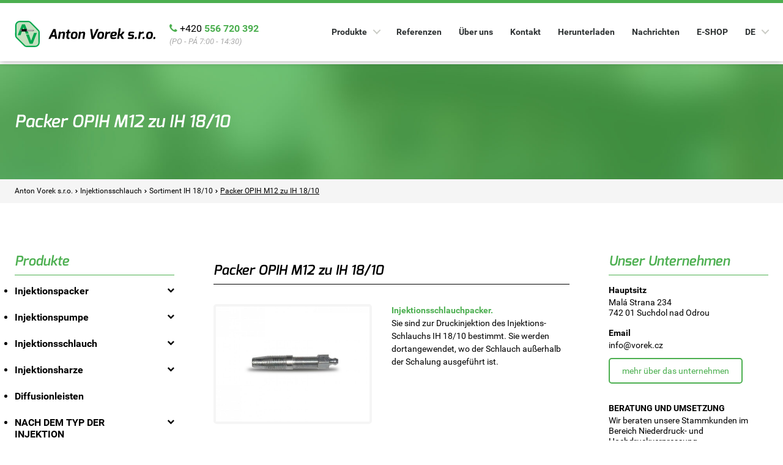

--- FILE ---
content_type: text/html; charset=UTF-8
request_url: https://www.injectionspacker.de/de/injektions-schlaeuche/sortiment-ih-1810/packer-opih-m12-zu-ih-1810
body_size: 7129
content:
<!DOCTYPE html>
<html>
 <head>
 
  <meta charset="utf-8"> 
  <title>Packer OPIH M12 zu IH 18/10 | Anton Vorek s.r.o.</title>

  <meta name="description" content="Führender europäischer Hersteller von Injektionspacker, Schläuchen, Pumpen und Zubehör in der Top-Qualität" />
  <meta name="keywords" content="Injektionspackern, Injektionsmaterial, Einspritzpumpen, chemische Injektion, Injektions von Mauerwerk, Packer, Packern" />
  <meta name="author" content="Anton Vorek s.r.o.">
  <meta name="viewport" content="width=device-width, initial-scale=1, maximum-scale=1">
  <meta name="generator" content="Lemonade CMS [core1.cz]" />
  <meta name="distributor" content="Lemonade CMS [core1.cz]" />
  <meta name="rating" content="General" />
  <meta name="robots" content="All" />
  <meta name="dcterms.title" content="Packer OPIH M12 zu IH 18/10 | Anton Vorek s.r.o." />
  <meta name="dcterms.contributor" content="Lemonade CMS [core1.cz]" />
  <meta name="dcterms.creator" content="Lemonade CMS [core1.cz]" />
  <meta name="dcterms.publisher" content="Lemonade CMS [core1.cz]" />
  <meta name="dcterms.description" content="Führender europäischer Hersteller von Injektionspacker, Schläuchen, Pumpen und Zubehör in der Top-Qualität" />
  <meta name="dcterms.rights" content="Lemonade CMS [core1.cz]" />
  <meta name="web_author" content="core1.cz">  

  <meta property="og:type" content="og:website" />
  <meta property="og:url" content="https://www.injectionspacker.de/de/injektions-schlaeuche/sortiment-ih-1810/packer-opih-m12-zu-ih-1810" />
  <meta property="og:title" content="Packer OPIH M12 zu IH 18/10 | Anton Vorek s.r.o." />
  <meta property="og:description" content="Führender europäischer Hersteller von Injektionspacker, Schläuchen, Pumpen und Zubehör in der Top-Qualität" />
  <meta property="og:site_name" content="Anton Vorek s.r.o." />
  <meta property="og:locale" content="de_DE" />
  <meta property="fb:app_id" content="401744417056015"/>
  
  <meta property="og:image" content="https://www.injectionspacker.de/storage/cms/catalog/thumbnail/00061/319e68f40866a01697351bb5e649c634@480.jpg" />  <meta property="og:image:type" content="" />
   

  <meta name="twitter:card" content="summary_large_image">
  <meta name="twitter:title" content="Packer OPIH M12 zu IH 18/10 | Anton Vorek s.r.o.">
  <meta name="twitter:site" content="@antonvoreksro" />
  <meta name="twitter:description" content="Führender europäischer Hersteller von Injektionspacker, Schläuchen, Pumpen und Zubehör in der Top-Qualität">  
    
  <meta name="twitter:image" content="https://www.injectionspacker.de/storage/cms/catalog/thumbnail/00061/319e68f40866a01697351bb5e649c634@480.jpg" />  
  
  <link rel="canonical" href="https://www.injectionspacker.de/de/injektions-schlaeuche/sortiment-ih-1810/packer-opih-m12-zu-ih-1810">
  <link rel="shortcut icon" href="/assets/frontend/fav/favicon.26011910.ico">
  <link rel="shortcut icon" href="/assets/frontend/fav/favicon.26011910.png"> 
  <link rel="icon" type="image/png" href="/assets/frontend/fav/favicon-16x16.26011910.png" sizes="16x16" />
  <link rel="icon" type="image/png" href="/assets/frontend/fav/favicon-32x32.26011910.png" sizes="32x32" />
  <link rel="icon" type="image/png" href="/assets/frontend/fav/favicon-96x96.26011910.png" sizes="96x96" />
  <link rel="icon" type="image/png" href="/assets/frontend/fav/favicon-128.26011910.png" sizes="128x128" />
  <link rel="icon" type="image/png" href="/assets/frontend/fav/favicon-196x196.26011910.png" sizes="196x196" />
 
  <link rel="apple-touch-icon-precomposed" sizes="57x57" href="/assets/frontend/fav/apple-touch-icon-57x57.26011910.png" />
  <link rel="apple-touch-icon-precomposed" sizes="60x60" href="/assets/frontend/fav/apple-touch-icon-60x60.26011910.png" />
  <link rel="apple-touch-icon-precomposed" sizes="72x72" href="/assets/frontend/fav/apple-touch-icon-72x72.26011910.png" />
  <link rel="apple-touch-icon-precomposed" sizes="76x76" href="/assets/frontend/fav/apple-touch-icon-76x76.26011910.png" />
  <link rel="apple-touch-icon-precomposed" sizes="114x114" href="/assets/frontend/fav/apple-touch-icon-114x114.26011910.png" /> 
  <link rel="apple-touch-icon-precomposed" sizes="120x120" href="/assets/frontend/fav/apple-touch-icon-120x120.26011910.png" />
  <link rel="apple-touch-icon-precomposed" sizes="144x144" href="/assets/frontend/fav/apple-touch-icon-144x144.26011910.png" />   
  <link rel="apple-touch-icon-precomposed" sizes="152x152" href="/assets/frontend/fav/apple-touch-icon-152x152.26011910.png" />
     
  <meta name="application-name" content="Anton Vorek s.r.o."/>
  <meta name="msapplication-TileColor" content="#FFFFFF" />
  <meta name="msapplication-TileImage" content="/assets/frontend/fav/mstile-144x144.26011910.png" /> 
  <meta name="msapplication-square70x70logo" content="/assets/frontend/fav/mstilen-70x70.26011910.png" />
  <meta name="msapplication-square150x150logo" content="/assets/frontend/fav/mstile-150x150.26011910.png" />
  <meta name="msapplication-wide310x150logo" content="/assets/frontend/fav/mstile-310x150.26011910.png" />
  <meta name="msapplication-square310x310logo" content="/assets/frontend/fav/mstile-310x310.26011910.png" />
 
  <link href="/assets/frontend/css/static.library.css" rel="stylesheet" media="screen">
  <link href="/assets/frontend/css/main.26011910.css" rel="stylesheet" media="screen">
  <link href="/assets/frontend/css/modules.26011910.css" rel="stylesheet">
 
 <script>
 {
  "@context": "http://schema.org",
   "@type": "Organization",
   "name" : "Anton Vorek s.r.o.",
   "address": {
     "@type": "PostalAddress",
     "streetAddress": "Mala Strana 234",
     "addressLocality" : "Suchdol nad Odrou",
     "addressCountry" : "Czech Republic",
     "postalCode": "74201"
   },
   "email": "info@vorek.cz",
   "telephone": "+420 777 558 983",
   "logo": "https://www.injectionspacker.de/assets/frontend/ld+json/image.jpg",
   "image": "https://www.injectionspacker.de/assets/frontend/ld+json/image.jpg",
   "url": "https://www.antonvorek.cz/",
    "sameAs": [
      "https://cs-cz.facebook.com/Anton-Vorek-sro-129369237191159/",
      "https://www.youtube.com/channel/UCZy6AZYdFN3X56bw03uGyEQ"
    ],
   "contactPoint" : [{
     "@type" : "ContactPoint",
     "telephone" : "+420 777 558 983",
     "contactType" : "customer service"
   }]
 }
 </script>  
 

<!-- Global site tag (gtag.js) - Google Analytics -->
<script async src="https://www.googletagmanager.com/gtag/js?id=UA-126995280-1"></script>
<script>
 window.dataLayer = window.dataLayer || [];
 function gtag() {
  dataLayer.push(arguments);
 }
 gtag('js', new Date());
 gtag('config', 'UA-126995280-1');
</script>



<!-- Google Tag Manager -->
<script>(function(w,d,s,l,i){w[l]=w[l]||[];w[l].push({'gtm.start':
new Date().getTime(),event:'gtm.js'});var f=d.getElementsByTagName(s)[0],
j=d.createElement(s),dl=l!='dataLayer'?'&l='+l:'';j.async=true;j.src=
'https://www.googletagmanager.com/gtm.js?id='+i+dl;f.parentNode.insertBefore(j,f);
})(window,document,'script','dataLayer','GTM-53HHP68');</script>
<!-- End Google Tag Manager -->

<!-- Smartsupp Live Chat script -->
<script type="text/javascript">
var _smartsupp = _smartsupp || {};
_smartsupp.key = '5ff5b1cb432ee4ecdad043fbad1edeb426f50df1';
window.smartsupp||(function(d) {
  var s,c,o=smartsupp=function(){ o._.push(arguments)};o._=[];
  s=d.getElementsByTagName('script')[0];c=d.createElement('script');
  c.type='text/javascript';c.charset='utf-8';c.async=true;
  c.src='https://www.smartsuppchat.com/loader.js?';s.parentNode.insertBefore(c,s);
})(document);
</script>

</head> 

<body class="appTypekit_Is_Disabled" data-language="de_DE" data-font-kit="" data-font-timeout="">

<!-- Google Tag Manager (noscript) -->
<noscript><iframe src="https://www.googletagmanager.com/ns.html?id=GTM-53HHP68" height="0" width="0" style="display:none;visibility:hidden"></iframe></noscript>
<!-- End Google Tag Manager (noscript) -->

﻿
<header class="site-header main-header">
    <div class="inner">
        <p class="site-title">
            <a id="homeLink" class="appLinkDisable" href="/" title="Anton Vorek s.r.o.">
                Anton Vorek s.r.o.            </a>

        </p>

        <p class="kontakt-top">
            <i class="fa fa-phone"></i>
            <a href="tel:+420556720392">+420 <span>556 720 392</span></a><br>
            <span class="oteviraci-doba">(PO - PÁ 7:00 - 14:30)</span>
        </p>
        <ul class="header-buttons">
            <!--<li><a class="search-trigger" href="#search">Suche<span></span></a></li>-->
            <li>
                <a class="nav-trigger" href="#primary-nav">
                    Menü<span></span></a>
            </li>
        </ul>

    </div>
    <!-- .inner -->
</header>



<div class="overlay"></div>

<!-- Front\App\Menu -->
<nav class="nav">
    <ul id="primary-nav" class="primary-nav is-fixed">
        <li class="has-children">
            <a href="#">
                Produkte            </a>
            <ul class="secondary-nav is-hidden">
                <li class="go-back">
                    <a href="#0">
                        Menü                    </a>
                </li>
                <!--<li class="see-all"><a href="#">Alle Produkte</a></li>-->
                                    <li class="has-children" id="MenuColumn_1">
                                                    <a href="/de/injektionspacker" title="Injektionspacker">Injektionspacker</a>
                            <ul class="is-hidden">
                                <li class="go-back">
                                    <a href="#0">
                                        Produkte                                    </a>
                                </li>
                                <li class="see-all"><a href="/de/injektionspacker">Injektionspacker</a></li>
                                                                    <li><a href="/de/injektionspacker/stahl-kombipacker-opk-mit-druckstueck" title="Stahl-Kombipacker OPK (mit Druckstück)">Stahl-Kombipacker OPK (mit Druckstück)</a></li>
                                                                        <li><a href="/de/injektionspacker/stahl-schraubpacker-opd" title="Stahl-Schraubpacker OPD">Stahl-Schraubpacker OPD</a></li>
                                                                        <li><a href="/de/injektionspacker/aiuminium-schraubpacker-apd" title="AIuminium-Schraubpacker APD">AIuminium-Schraubpacker APD</a></li>
                                                                        <li><a href="/de/injektionspacker/legierungs-kombipacker-spk" title="Legierungs-Kombipacker – SPK">Legierungs-Kombipacker – SPK</a></li>
                                                                        <li><a href="/de/injektionspacker/kunststoff-lammellen-schlaginjektoren" title="Kunststoff-LAMMELLEN-SCHLAGINJEKTOREN">Kunststoff-LAMMELLEN-SCHLAGINJEKTOREN</a></li>
                                                                        <li><a href="/de/injektionspacker/kunststoff-konische-schlaginjektoren" title="Kunststoff-KONISCHE-SCHLAGINJEKTOREN">Kunststoff-KONISCHE-SCHLAGINJEKTOREN</a></li>
                                                                        <li><a href="/de/injektionspacker/eintagespacker-packer-dv" title="Eintagespacker Packer (DV)">Eintagespacker Packer (DV)</a></li>
                                                                        <li><a href="/de/injektionspacker/niederdruck-stahlpacker-vk-mit-loser-kugel" title="Niederdruck-Stahlpacker (VK) mit loser Kugel">Niederdruck-Stahlpacker (VK) mit loser Kugel</a></li>
                                                                        <li><a href="/de/injektionspacker/gel-stahlpacker-spezielle-packertypen" title="GEL-Stahlpacker (Spezielle Packertypen)">GEL-Stahlpacker (Spezielle Packertypen)</a></li>
                                                                        <li><a href="/de/injektionspacker/gel-stahlpacker-fuer-tiefeninjektionen" title="GEL-Stahlpacker FÜR TIEFENINJEKTIONEN">GEL-Stahlpacker FÜR TIEFENINJEKTIONEN</a></li>
                                                                </ul>
                                                </li>
                                        <li class="has-children" id="MenuColumn_2">
                                                    <a href="/de/injektionspumpe" title="Injektionspumpe">Injektionspumpe</a>
                            <ul class="is-hidden">
                                <li class="go-back">
                                    <a href="#0">
                                        Produkte                                    </a>
                                </li>
                                <li class="see-all"><a href="/de/injektionspumpe">Injektionspumpe</a></li>
                                                                    <li><a href="/de/injektionspumpe/pumpen-fuer-hydroisolations-dichtungsinjektionen" title="Pumpen für hydroisolations &amp; dichtungsinjektionen">Pumpen für hydroisolations &amp; dichtungsinjektionen</a></li>
                                                                        <li><a href="/de/injektionspumpe/pumpen-fuer-verfestigungsinjektionen" title="Pumpen für verfestigungsinjektionen">Pumpen für verfestigungsinjektionen</a></li>
                                                                        <li><a href="/de/injektionspumpe/pumpen-fuer-zement-injektionen" title="Pumpen für zement-injektionen">Pumpen für zement-injektionen</a></li>
                                                                        <li><a href="/de/injektionspumpe/zubehoer-fuer-injektionspumpen" title="Zubehör für Injektionspumpen">Zubehör für Injektionspumpen</a></li>
                                                                </ul>
                                                </li>
                                        <li class="has-children" id="MenuColumn_3">
                                                    <a href="/de/injektionsschlauch" title="Injektionsschlauch">Injektionsschlauch</a>
                            <ul class="is-hidden">
                                <li class="go-back">
                                    <a href="#0">
                                        Produkte                                    </a>
                                </li>
                                <li class="see-all"><a href="/de/injektionsschlauch">Injektionsschlauch</a></li>
                                                                    <li><a href="/de/injektionsschlauch/sortiment-ih-126" title="Sortiment IH 12/6">Sortiment IH 12/6</a></li>
                                                                        <li><a href="/de/injektionsschlauch/sortiment-ih-1810" title="Sortiment IH 18/10">Sortiment IH 18/10</a></li>
                                                                        <li><a href="/de/injektionsschlauch/set-a-ih-126-mm" title="SET-A IH 12/6 mm">SET-A IH 12/6 mm</a></li>
                                                                        <li><a href="/de/injektionsschlauch/set-b-ih-126-mm" title="SET-B IH 12/6 mm">SET-B IH 12/6 mm</a></li>
                                                                        <li><a href="/de/injektionsschlauch/zubehoer-zu-injektionsschlaeuche" title="ZUBEHÖR zu Injektionsschläuche">ZUBEHÖR zu Injektionsschläuche</a></li>
                                                                </ul>
                                                </li>
                                        <li class="has-children" id="MenuColumn_4">
                                                    <a href="/de/injektionsharze" title="Injektionsharze">Injektionsharze</a>
                            <ul class="is-hidden">
                                <li class="go-back">
                                    <a href="#0">
                                        Produkte                                    </a>
                                </li>
                                <li class="see-all"><a href="/de/injektionsharze">Injektionsharze</a></li>
                                                                    <li><a href="/de/injektionsharze/polyurethanharz-einkomponent" title="Polyurethanharz einkomponent">Polyurethanharz einkomponent</a></li>
                                                                        <li><a href="/de/injektionsharze/polyurethanharz-zweikomponent" title="Polyurethanharz zweikomponent">Polyurethanharz zweikomponent</a></li>
                                                                        <li><a href="/de/injektionsharze/epoxidharz" title="Epoxidharz">Epoxidharz</a></li>
                                                                        <li><a href="/de/injektionsharze/gel" title="Gel">Gel</a></li>
                                                                        <li><a href="/de/injektionsharze/pu-beschichtungen" title="PU Beschichtungen">PU Beschichtungen</a></li>
                                                                        <li><a href="/de/injektionsharze/materialien-in-die-fugen" title="Materialien in die Fugen">Materialien in die Fugen</a></li>
                                                                </ul>
                                                        <a href="/de/diffusionleisten" title="Diffusionleisten">Diffusionleisten</a>
                            <ul class="is-hidden">
                                <li class="go-back">
                                    <a href="#0">
                                        Produkte                                    </a>
                                </li>
                                <li class="see-all"><a href="/de/diffusionleisten">Diffusionleisten</a></li>
                                                            </ul>
                                                </li>
                                </ul>
                            <li><a href="/de/referenzen" title="Referenzen">Referenzen</a></li>
                                <li><a href="/de/ueber-uns" title="Über uns">Über uns</a></li>
                                <li><a href="/de/kontakt" title="Kontakt">Kontakt</a></li>
                                <li><a href="/de/herunterladen" title="Herunterladen">Herunterladen</a></li>
                                <li><a href="/de/nachrichten" title="Nachrichten">Nachrichten</a></li>
                
        <li><a href="https://www.antonvorek.cz/de/" title="E-shop" target="_blank" rel="noopener">E-SHOP</a></li>
        <li class="has-children menu-langs">
            <a href="#">DE</a>
            <ul class="secondary-nav is-hidden">
                <li class="go-back">
                    <a href="#0">
                        Zurück                    </a>
                </li>
                <li class="has-children">
                    <a href="#">
                        Wähle eine Sprache                    </a>
                    <ul>
                        <li class="go-back">
                            <a href="#">
                                Zurück                            </a>
                        </li>
                                                    <li>
                                <a href="https://www.vorek.cz" style="" title="Tschechisch">
                                    CS - Tschechisch                                </a>
                            </li>
                                                        <li>
                                <a href="https://www.injectionspacker.com" style="" title="Englisch">
                                    EN - Englisch                                </a>
                            </li>
                                                        <li>
                                <a href="https://www.injectionspacker.de" style="font-weight:800;color:#4caf50" title="Deutsche">
                                    DE - Deutsche                                </a>
                            </li>
                                                </ul>
                </li>
            </ul>
        </li>


    </ul>
</nav>




<div class="wrapper site-content subpage produkt">
  

   
 <div class="intro">
  <div class="inner">
   <p class="intro-title">Packer OPIH M12 zu IH 18/10</p>
  </div>
 </div>
   


   
 <div class="breadcrumbs">
  <div class="inner">
   <ol>
        <li><a href="https://www.injectionspacker.de/" title="Anton Vorek s.r.o.">Anton Vorek s.r.o.</a></li>
        <li><a href="/de/injektionsschlauch" title="Injektionsschlauch">Injektionsschlauch</a></li>
        <li><a href="/de/injektionsschlauch/sortiment-ih-1810" title="Sortiment IH 18/10">Sortiment IH 18/10</a></li>
        <li><a href="/de/injektions-schlaeuche/sortiment-ih-1810/packer-opih-m12-zu-ih-1810" title="Packer OPIH M12 zu IH 18/10">Packer OPIH M12 zu IH 18/10</a></li>
       </ol>
  </div>
 </div>
   
   
 <div class="page-content">
  

<div class="side-1">   
 <div class="side-nav">
  <h2 class="green-title">Produkte</h2>
  <ul>    
 <li class="has-sub " id="Catalog-Sidebar-65">                                           
  <a href="/de/injektionspacker" data-id="65" title="Injektionspacker">
   <span>Injektionspacker</span>
  </a>  
  
  <a class="toggle" href="#"><i class="fa fa-chevron-down" aria-hidden="true"></i><span class="sr-text">Rozbalit podkategorie</span></a>
  <ul>
  <li class="children-menu-item">
   <a href="/de/injektionspacker/stahl-kombipacker-opk-mit-druckstueck/" title="Stahl-Kombipacker OPK (mit Druckstück)">
   <span class="CategoryTitle">Stahl-Kombipacker OPK (mit Druckstück)</span>
   </a>
  </li>  
  <li class="children-menu-item">
   <a href="/de/injektionspacker/stahl-schraubpacker-opd/" title="Stahl-Schraubpacker OPD">
   <span class="CategoryTitle">Stahl-Schraubpacker OPD</span>
   </a>
  </li>  
  <li class="children-menu-item">
   <a href="/de/injektionspacker/aiuminium-schraubpacker-apd/" title="AIuminium-Schraubpacker APD">
   <span class="CategoryTitle">AIuminium-Schraubpacker APD</span>
   </a>
  </li>  
  <li class="children-menu-item">
   <a href="/de/injektionspacker/legierungs-kombipacker-spk/" title="Legierungs-Kombipacker – SPK">
   <span class="CategoryTitle">Legierungs-Kombipacker – SPK</span>
   </a>
  </li>  
  <li class="children-menu-item">
   <a href="/de/injektionspacker/kunststoff-lammellen-schlaginjektoren/" title="Kunststoff-LAMMELLEN-SCHLAGINJEKTOREN">
   <span class="CategoryTitle">Kunststoff-LAMMELLEN-SCHLAGINJEKTOREN</span>
   </a>
  </li>  
  <li class="children-menu-item">
   <a href="/de/injektionspacker/kunststoff-konische-schlaginjektoren/" title="Kunststoff-KONISCHE-SCHLAGINJEKTOREN">
   <span class="CategoryTitle">Kunststoff-KONISCHE-SCHLAGINJEKTOREN</span>
   </a>
  </li>  
  <li class="children-menu-item">
   <a href="/de/injektionspacker/eintagespacker-packer-dv/" title="Eintagespacker Packer (DV)">
   <span class="CategoryTitle">Eintagespacker Packer (DV)</span>
   </a>
  </li>  
  <li class="children-menu-item">
   <a href="/de/injektionspacker/niederdruck-stahlpacker-vk-mit-loser-kugel/" title="Niederdruck-Stahlpacker (VK) mit loser Kugel">
   <span class="CategoryTitle">Niederdruck-Stahlpacker (VK) mit loser Kugel</span>
   </a>
  </li>  
  <li class="children-menu-item">
   <a href="/de/injektionspacker/gel-stahlpacker-spezielle-packertypen/" title="GEL-Stahlpacker (Spezielle Packertypen)">
   <span class="CategoryTitle">GEL-Stahlpacker (Spezielle Packertypen)</span>
   </a>
  </li>  
  <li class="children-menu-item">
   <a href="/de/injektionspacker/gel-stahlpacker-fuer-tiefeninjektionen/" title="GEL-Stahlpacker FÜR TIEFENINJEKTIONEN">
   <span class="CategoryTitle">GEL-Stahlpacker FÜR TIEFENINJEKTIONEN</span>
   </a>
  </li>  
  <li class="children-menu-item">
   <a href="/de/injektionspacker/stahl-blindpacker-spezielle-packertypen/" title="Stahl-Blindpacker (Spezielle Packertypen)">
   <span class="CategoryTitle">Stahl-Blindpacker (Spezielle Packertypen)</span>
   </a>
  </li>  
  <li class="children-menu-item">
   <a href="/de/injektionspacker/aufklebpacker-spezielle-packertypen/" title="AUFKLEBPACKER (Spezielle Packertypen)">
   <span class="CategoryTitle">AUFKLEBPACKER (Spezielle Packertypen)</span>
   </a>
  </li>  
  <li class="children-menu-item">
   <a href="/de/injektionspacker/spezielle-packertypen-sonstige/" title="Spezielle Packertypen – SONSTIGE">
   <span class="CategoryTitle">Spezielle Packertypen – SONSTIGE</span>
   </a>
  </li>  
  <li class="children-menu-item">
   <a href="/de/injektionspacker/zubehoer/" title="ZUBEHÖR">
   <span class="CategoryTitle">ZUBEHÖR</span>
   </a>
  </li>  
 
  </ul>
 </li>
 <li class="has-sub " id="Catalog-Sidebar-66">                                           
  <a href="/de/injektionspumpe" data-id="66" title="Injektionspumpe">
   <span>Injektionspumpe</span>
  </a>  
  
  <a class="toggle" href="#"><i class="fa fa-chevron-down" aria-hidden="true"></i><span class="sr-text">Rozbalit podkategorie</span></a>
  <ul>
  <li class="children-menu-item">
   <a href="/de/injektionspumpe/pumpen-fuer-hydroisolations-dichtungsinjektionen/" title="Pumpen für hydroisolations &amp; dichtungsinjektionen">
   <span class="CategoryTitle">Pumpen für hydroisolations &amp; dichtungsinjektionen</span>
   </a>
  </li>  
  <li class="children-menu-item">
   <a href="/de/injektionspumpe/pumpen-fuer-verfestigungsinjektionen/" title="Pumpen für verfestigungsinjektionen">
   <span class="CategoryTitle">Pumpen für verfestigungsinjektionen</span>
   </a>
  </li>  
  <li class="children-menu-item">
   <a href="/de/injektionspumpe/pumpen-fuer-zement-injektionen/" title="Pumpen für zement-injektionen">
   <span class="CategoryTitle">Pumpen für zement-injektionen</span>
   </a>
  </li>  
  <li class="children-menu-item">
   <a href="/de/injektionspumpe/zubehoer-fuer-injektionspumpen/" title="Zubehör für Injektionspumpen">
   <span class="CategoryTitle">Zubehör für Injektionspumpen</span>
   </a>
  </li>  
 
  </ul>
 </li>
 <li class="has-sub " id="Catalog-Sidebar-67">                                           
  <a href="/de/injektionsschlauch" data-id="67" title="Injektionsschlauch">
   <span>Injektionsschlauch</span>
  </a>  
  
  <a class="toggle" href="#"><i class="fa fa-chevron-down" aria-hidden="true"></i><span class="sr-text">Rozbalit podkategorie</span></a>
  <ul>
  <li class="children-menu-item">
   <a href="/de/injektionsschlauch/sortiment-ih-126/" title="Sortiment IH 12/6">
   <span class="CategoryTitle">Sortiment IH 12/6</span>
   </a>
  </li>  
  <li class="children-menu-item">
   <a href="/de/injektionsschlauch/sortiment-ih-1810/" title="Sortiment IH 18/10">
   <span class="CategoryTitle">Sortiment IH 18/10</span>
   </a>
  </li>  
  <li class="children-menu-item">
   <a href="/de/injektionsschlauch/set-a-ih-126-mm/" title="SET-A IH 12/6 mm">
   <span class="CategoryTitle">SET-A IH 12/6 mm</span>
   </a>
  </li>  
  <li class="children-menu-item">
   <a href="/de/injektionsschlauch/set-b-ih-126-mm/" title="SET-B IH 12/6 mm">
   <span class="CategoryTitle">SET-B IH 12/6 mm</span>
   </a>
  </li>  
  <li class="children-menu-item">
   <a href="/de/injektionsschlauch/zubehoer-zu-injektionsschlaeuche/" title="ZUBEHÖR zu Injektionsschläuche">
   <span class="CategoryTitle">ZUBEHÖR zu Injektionsschläuche</span>
   </a>
  </li>  
 
  </ul>
 </li>
 <li class="has-sub " id="Catalog-Sidebar-68">                                           
  <a href="/de/injektionsharze" data-id="68" title="Injektionsharze">
   <span>Injektionsharze</span>
  </a>  
  
  <a class="toggle" href="#"><i class="fa fa-chevron-down" aria-hidden="true"></i><span class="sr-text">Rozbalit podkategorie</span></a>
  <ul>
  <li class="children-menu-item">
   <a href="/de/injektionsharze/polyurethanharz-einkomponent/" title="Polyurethanharz einkomponent">
   <span class="CategoryTitle">Polyurethanharz einkomponent</span>
   </a>
  </li>  
  <li class="children-menu-item">
   <a href="/de/injektionsharze/polyurethanharz-zweikomponent/" title="Polyurethanharz zweikomponent">
   <span class="CategoryTitle">Polyurethanharz zweikomponent</span>
   </a>
  </li>  
  <li class="children-menu-item">
   <a href="/de/injektionsharze/epoxidharz/" title="Epoxidharz">
   <span class="CategoryTitle">Epoxidharz</span>
   </a>
  </li>  
  <li class="children-menu-item">
   <a href="/de/injektionsharze/gel/" title="Gel">
   <span class="CategoryTitle">Gel</span>
   </a>
  </li>  
  <li class="children-menu-item">
   <a href="/de/injektionsharze/pu-beschichtungen/" title="PU Beschichtungen">
   <span class="CategoryTitle">PU Beschichtungen</span>
   </a>
  </li>  
  <li class="children-menu-item">
   <a href="/de/injektionsharze/materialien-in-die-fugen/" title="Materialien in die Fugen">
   <span class="CategoryTitle">Materialien in die Fugen</span>
   </a>
  </li>  
 
  </ul>
 </li>
 <li class="has-sub " id="Catalog-Sidebar-69">                                           
  <a href="/de/diffusionleisten" data-id="69" title="Diffusionleisten">
   <span>Diffusionleisten</span>
  </a>  
 </li>
 <li class="has-sub " id="Catalog-Sidebar-184">                                           
  <a href="/de/nach-dem-typ-der-injektion" data-id="184" title="NACH DEM TYP DER INJEKTION">
   <span>NACH DEM TYP DER INJEKTION</span>
  </a>  
  
  <a class="toggle" href="#"><i class="fa fa-chevron-down" aria-hidden="true"></i><span class="sr-text">Rozbalit podkategorie</span></a>
  <ul>
  <li class="children-menu-item">
   <a href="/de/nach-dem-typ-der-injektion/hydroisolations-und-dichtungsinjektionen/" title="Hydroisolations- und Dichtungsinjektionen">
   <span class="CategoryTitle">Hydroisolations- und Dichtungsinjektionen</span>
   </a>
  </li>  
  <li class="children-menu-item">
   <a href="/de/nach-dem-typ-der-injektion/verfestigungs-druckinjektionen/" title="Verfestigungs-Druckinjektionen">
   <span class="CategoryTitle">Verfestigungs-Druckinjektionen</span>
   </a>
  </li>  
  <li class="children-menu-item">
   <a href="/de/nach-dem-typ-der-injektion/zementinjektionen/" title="Zementinjektionen">
   <span class="CategoryTitle">Zementinjektionen</span>
   </a>
  </li>  
 
  </ul>
 </li>
  </ul>
 </div>
</div>
<div class="center">
<style type="text/css">
/* <![CDATA[ */
.subpage .center .top-info,
.subpage .center p {
 margin-top: 0;
}
/* ]]> */
</style>
<div class="center-top">
 
 <!-- Front\App\Loop\Content -->
 <h1 class="center-title">Packer OPIH M12 zu IH 18/10</h1>
 
 <div class="top-img">
  <a href="/storage/cms/catalog/thumbnail/00061/319e68f40866a01697351bb5e649c634.jpg" data-author="Anton Vorek s.r.o.&mdash;Injektionspacker, Injektionsharze und Zubehör" title="Packer OPIH M12 zu IH 18/10" class="appImage">
   <img class="appLazy" data-original="/storage/cms/catalog/thumbnail/00061/319e68f40866a01697351bb5e649c634@480.jpg" alt="Packer OPIH M12 zu IH 18/10" />   
  </a>  
 </div>
 <noscript>
  <div class="top-img">
   <a href="/storage/cms/catalog/thumbnail/00061/319e68f40866a01697351bb5e649c634.jpg" data-author="Anton Vorek s.r.o.&mdash;Injektionspacker, Injektionsharze und Zubehör" title="Packer OPIH M12 zu IH 18/10" class="fallback_no_js_appImage">
    <img class="fallback_no_js" src="/storage/cms/catalog/thumbnail/00061/319e68f40866a01697351bb5e649c634@480.jpg" alt="Packer OPIH M12 zu IH 18/10">
   </a>       
  </div>
 </noscript>    
  
  
 <div class="top-info">
      <div class="appPerex">
      <p class="entry-perex">Injektionsschlauchpacker.</p>
    </div> 
    
  <p>Sie sind zur Druckinjektion des Injektions-Schlauchs IH 18/10 bestimmt. Sie werden dortangewendet, wo der Schlauch außerhalb  der Schalung ausgeführt ist.   </p>  
 </div>
 
</div>

 

  
 <br>
  
<!-- Front\App\Loop\Files -->
  
   


 <div class="boxes products">
  <h2 class="split-title">Produkte in dieser Kategorie</h2>
  
  <a class="box-item" href="/de/injektions-schlaeuche/sortiment-ih-1810/injektionsschlauch-ih-1810" title="INJEKTIONSSCHLAUCH IH 18/10">
   <div class="item-img">
    <img class="appLazy" data-original="/storage/cms/catalog/thumbnail/00057/ad25f61c01f0fafa7d0bebba5a822ddd@480.jpg" alt="INJEKTIONSSCHLAUCH IH 18/10">
    <noscript><img class="fallback_no_js" src="/storage/cms/catalog/thumbnail/00057/ad25f61c01f0fafa7d0bebba5a822ddd@480.jpg" alt="INJEKTIONSSCHLAUCH IH 18/10"></noscript>
   </div>
   <div class="item-info">
    <h3 class="item-title">INJEKTIONSSCHLAUCH IH 18/10</h3>
    <p class="item-description">Perforierter Injektionsschlauch.</p>
   </div>
   <div class="btn-container">
    <span class="btn btn-ghost btn-icon primary" href="/de/injektions-schlaeuche/sortiment-ih-1810/injektionsschlauch-ih-1810"><span class="sr-text">Mehr Informationen</span></span>
   </div>
  </a>
  <a class="box-item" href="/de/injektions-schlaeuche/sortiment-ih-1810/verbindungsschraube-m12" title="Verbindungsschraube M12">
   <div class="item-img">
    <img class="appLazy" data-original="/storage/cms/catalog/thumbnail/00063/98ef90d2993228e6da58aac005be3691@480.jpg" alt="Verbindungsschraube M12">
    <noscript><img class="fallback_no_js" src="/storage/cms/catalog/thumbnail/00063/98ef90d2993228e6da58aac005be3691@480.jpg" alt="Verbindungsschraube M12"></noscript>
   </div>
   <div class="item-info">
    <h3 class="item-title">Verbindungsschraube M12</h3>
    <p class="item-description">Zu IH 18/10.</p>
   </div>
   <div class="btn-container">
    <span class="btn btn-ghost btn-icon primary" href="/de/injektions-schlaeuche/sortiment-ih-1810/verbindungsschraube-m12"><span class="sr-text">Mehr Informationen</span></span>
   </div>
  </a>
  <a class="box-item" href="/de/injektions-schlaeuche/sortiment-ih-1810/packer-vpih-m12-zu-ih-1810" title="Packer VPIH M12 zu IH 18/10">
   <div class="item-img">
    <img class="appLazy" data-original="/storage/cms/catalog/thumbnail/00059/31fa632a5dbd8a3d63daf76fb4ede77b@480.jpg" alt="Packer VPIH M12 zu IH 18/10">
    <noscript><img class="fallback_no_js" src="/storage/cms/catalog/thumbnail/00059/31fa632a5dbd8a3d63daf76fb4ede77b@480.jpg" alt="Packer VPIH M12 zu IH 18/10"></noscript>
   </div>
   <div class="item-info">
    <h3 class="item-title">Packer VPIH M12 zu IH 18/10</h3>
    <p class="item-description">Nagelpacker.</p>
   </div>
   <div class="btn-container">
    <span class="btn btn-ghost btn-icon primary" href="/de/injektions-schlaeuche/sortiment-ih-1810/packer-vpih-m12-zu-ih-1810"><span class="sr-text">Mehr Informationen</span></span>
   </div>
  </a>
  <a class="box-item" href="/de/injektions-schlaeuche/sortiment-ih-1810/packer-opih-t-m12" title="Packer OPIH-T M12">
   <div class="item-img">
    <img class="appLazy" data-original="/storage/cms/catalog/thumbnail/00062/84ebb435d853c16ac1c8428dde48e8f7@480.jpg" alt="Packer OPIH-T M12">
    <noscript><img class="fallback_no_js" src="/storage/cms/catalog/thumbnail/00062/84ebb435d853c16ac1c8428dde48e8f7@480.jpg" alt="Packer OPIH-T M12"></noscript>
   </div>
   <div class="item-info">
    <h3 class="item-title">Packer OPIH-T M12</h3>
    <p class="item-description">Zu IH 18/10.</p>
   </div>
   <div class="btn-container">
    <span class="btn btn-ghost btn-icon primary" href="/de/injektions-schlaeuche/sortiment-ih-1810/packer-opih-t-m12"><span class="sr-text">Mehr Informationen</span></span>
   </div>
  </a>
  <a class="box-item" href="/de/injektions-schlaeuche/sortiment-ih-1810/befestigungsschelle" title="Befestigungsschelle">
   <div class="item-img">
    <img class="appLazy" data-original="/storage/cms/catalog/thumbnail/00064/d1bbe9622e97353b40d1bac735a2a48e@480.jpg" alt="Befestigungsschelle">
    <noscript><img class="fallback_no_js" src="/storage/cms/catalog/thumbnail/00064/d1bbe9622e97353b40d1bac735a2a48e@480.jpg" alt="Befestigungsschelle"></noscript>
   </div>
   <div class="item-info">
    <h3 class="item-title">Befestigungsschelle</h3>
    <p class="item-description">Zu IH 18/10.</p>
   </div>
   <div class="btn-container">
    <span class="btn btn-ghost btn-icon primary" href="/de/injektions-schlaeuche/sortiment-ih-1810/befestigungsschelle"><span class="sr-text">Mehr Informationen</span></span>
   </div>
  </a>
  <a class="box-item" href="/de/injektions-schlaeuche/sortiment-ih-1810/verlaengerungsschlauch-vt-1610" title="VERLÄNGERUNGSSCHLAUCH  VT 16/10">
   <div class="item-img">
    <img class="appLazy" data-original="/storage/cms/catalog/thumbnail/00058/46ed8a9242153410910950f9ff85aa79@480.jpg" alt="VERLÄNGERUNGSSCHLAUCH  VT 16/10">
    <noscript><img class="fallback_no_js" src="/storage/cms/catalog/thumbnail/00058/46ed8a9242153410910950f9ff85aa79@480.jpg" alt="VERLÄNGERUNGSSCHLAUCH  VT 16/10"></noscript>
   </div>
   <div class="item-info">
    <h3 class="item-title">VERLÄNGERUNGSSCHLAUCH  VT 16/10</h3>
    <p class="item-description">Transparent nicht perforierter Injektionsschlauch.</p>
   </div>
   <div class="btn-container">
    <span class="btn btn-ghost btn-icon primary" href="/de/injektions-schlaeuche/sortiment-ih-1810/verlaengerungsschlauch-vt-1610"><span class="sr-text">Mehr Informationen</span></span>
   </div>
  </a>
  
  
 </div>
</div>  


<div class="side-2">
  
  <h2 class="green-title">Unser Unternehmen</h2>
  <div class="side-item">
   <h3 class="tiny-title">Hauptsitz</h3>
   <p class="margin-bottom">Malá Strana 234<br>
    742 01 Suchdol nad Odrou
   </p>
   <h3 class="tiny-title">Email</h3>
   <p>info@vorek.cz</p>
   <a class="btn btn-small btn-ghost primary" href="/de/ueber-uns" title="Über uns">Mehr über das Unternehmen</a>
  </div>
  
  <div class="side-item">
    <h3 class="tiny-title upper">Beratung und Umsetzung</h3>
    <p>Wir beraten unsere Stammkunden im Bereich Niederdruck- und Hochdruckverpressung.</p>
    <a class="btn btn-small btn-ghost primary" href="/de/beratung-und-umsetzung" title="Beratung und Umsetzung">Mehr Informationen</a>
  </div>
  
</div>    
 </div>
</div>

  <footer class="site-footer">
   <small class="copyright">
    &copy; 2026 Anton Vorek s.r.o.<br />
    <span class="eet-txt">Nach dem Sales Records Act ist der Verkäufer verpflichtet, dem Käufer eine Quittung zu erteilen. Gleichzeitig ist er verpflichtet, die eingegangenen Einnahmen mit dem Steuerverwalter online zu registrieren; Im Falle eines technischen Ausfalls, spätestens innerhalb von 48 Stunden.</span>
    <span class="designer" style="color:#999;">Erstellt von <a href="https://www.core1.cz" title="Lemonade CMS [core1.cz]" style="color:#999;">Digitale Agentur core1.cz</a></span>
   </small>
  </footer>

 <!-- App\Front\Js-->
 <script src="https://polyfill.io/v3/polyfill.min.js?flags=gated&features=default%2CBlob"></script>
 <script src="/assets/frontend/js/static.library.js"></script> 
 <script>
  /**
   * App\Front\Js\Update
   */
  var $buoop = {
    vs:{
      i:11,
      f:-4,
      o:-4,
      s:8,
      c:-4
    },
    unsecure: true,
    api:4,
    reminder: 0,
    reminderClosed: 1,   
    }; 
    
    function $buo_f(){ 
      var e = document.createElement("script"); 
          e.src = "https://browser-update.org/update.min.js"; 
      document.body.appendChild(e);
    };
    
    try {
      document.addEventListener("DOMContentLoaded", $buo_f,false)
    }
    catch(e){
     window.attachEvent("onload", $buo_f)
    }
  /**
   * App\Front\Js\App
   */ 
  !function(e, t) {
      var n, a = e.getElementsByTagName(t)[0],
          s = function(s, c) {
              e.getElementById(c) || (n = e.createElement(t), n.src = s, c && (n.id = c), a.parentNode.insertBefore(n, a))
          };              
    s("/assets/frontend/js/static.app.2601191018.js", "appDefault");
    s("/assets/frontend/js/static.map.2601191018.js", "appGoogleMap");                     
  }(document, "script");       
  </script>
    
 </body>
</html> 


--- FILE ---
content_type: text/css; charset=utf-8
request_url: https://www.injectionspacker.de/assets/frontend/css/main.26011910.css
body_size: 18259
content:
a,abbr,acronym,address,applet,article,aside,b,big,blockquote,canvas,caption,center,cite,code,dd,del,details,dfn,dl,dt,embed,fieldset,form,h1,h2,h3,h4,h5,h6,i,iframe,img,ins,kbd,label,legend,li,object,ol,p,pre,q,s,samp,span,table,tbody,td,tfoot,th,thead,tr,tt,u,ul,var{margin:0;padding:0;border:0;font-size:100%;font:inherit;vertical-align:baseline}.nav ol,.nav ul{list-style:none}
/*!
 * normalize.css v4.1.1
 * MIT License
 * github.com/necolas/normalize.css
 */
html{font-family:sans-serif;-ms-text-size-adjust:100%;-webkit-text-size-adjust:100%}body{margin:0}article,aside,details,figcaption,figure,footer,header,main,menu,nav,section,summary{display:block}audio,canvas,progress,video{display:inline-block}audio:not([controls]){display:none;height:0}progress{vertical-align:baseline}[hidden],template{display:none}a{background-color:transparent;-webkit-text-decoration-skip:objects}a:active,a:hover{outline-width:0}abbr[title]{border-bottom:none;text-decoration:underline;text-decoration:underline dotted}b,strong{font-weight:inherit;font-weight:bolder}dfn{font-style:italic}h1{font-size:2em;margin:.67em 0}mark{background-color:#ff0;color:#000}small{font-size:80%}sub,sup{font-size:75%;line-height:0;position:relative;vertical-align:baseline}sub{bottom:-.25em}sup{top:-.5em}img{border-style:none}svg:not(:root){overflow:hidden}code,kbd,pre,samp{font-family:monospace,monospace;font-size:1em}figure{margin:1em 40px}hr{box-sizing:content-box;height:0;overflow:visible}button,input,select,textarea{font:inherit;margin:0}optgroup{font-weight:700}button,input{overflow:visible}button,select{text-transform:none}[type=reset],[type=submit],button,html [type=button]{-webkit-appearance:button}[type=button]::-moz-focus-inner,[type=reset]::-moz-focus-inner,[type=submit]::-moz-focus-inner,button::-moz-focus-inner{border-style:none;padding:0}[type=button]:-moz-focusring,[type=reset]:-moz-focusring,[type=submit]:-moz-focusring,button:-moz-focusring{outline:1px dotted ButtonText}fieldset{border:1px solid silver;margin:0 2px;padding:.35em .625em .75em}legend{box-sizing:border-box;color:inherit;display:table;max-width:100%;padding:0;white-space:normal}textarea{overflow:auto}[type=checkbox],[type=radio]{box-sizing:border-box;padding:0}[type=number]::-webkit-inner-spin-button,[type=number]::-webkit-outer-spin-button{height:auto}[type=search]{-webkit-appearance:textfield;outline-offset:-2px}[type=search]::-webkit-search-cancel-button,[type=search]::-webkit-search-decoration{-webkit-appearance:none}::-webkit-input-placeholder{color:inherit;opacity:.54}::-webkit-file-upload-button{-webkit-appearance:button;font:inherit}.home-top,.main-content .inner,.subpage .breadcrumbs .inner,.subpage .intro .inner,.subpage .page-content{margin:0 auto;max-width:1560px;padding:0 1.5em;position:relative}.site-header .inner{max-width:1600px}.home-icons,.site-header .inner{margin:0 auto;padding:0 1.5em;position:relative}.home-icons{max-width:900px}.boxes,.home-about,.home-icons,.subpage .center .center-top,.subpage .page-content,.subpage .side-2{zoom:1}.boxes:after,.boxes:before,.home-about:after,.home-about:before,.home-icons:after,.home-icons:before,.subpage .center .center-top:after,.subpage .center .center-top:before,.subpage .page-content:after,.subpage .page-content:before,.subpage .side-2:after,.subpage .side-2:before{content:"";display:table}.boxes:after,.home-about:after,.home-icons:after,.subpage .center .center-top:after,.subpage .page-content:after,.subpage .side-2:after{clear:both}.btns{list-style:none;margin-left:0;padding-left:0}.home-about--info{padding-left:24px;padding-left:1.5rem;padding-right:24px;padding-right:1.5rem}@media (min-width:90em){.home-about--info{padding-left:32px;padding-left:2rem;padding-right:32px;padding-right:2rem}}.home-about--more,.home-top{text-align:center}.row{zoom:1;overflow:hidden;width:100%}.row:after,.row:before{content:"";display:table}.row:after{clear:both}.container{max-width:1560px}.container,.container-small{margin:0 auto;padding:0 1.5em;position:relative}.container-small{max-width:900px}@media (min-width:1200px){.container-small{padding:0}}.container-large{margin:0 auto;max-width:1600px;padding:0 1.5em;position:relative}.sr-text{clip:rect(1px,1px,1px,1px);height:1px;overflow:hidden;position:absolute;width:1px}.hidden{display:none}.no-list{list-style:none;margin:0;padding:0}@media (max-width:34.99em){.hide-small{clip:rect(1px,1px,1px,1px);height:1px;overflow:hidden;position:absolute;width:1px}}@font-face{font-family:Exo;src:url(../fonts/Exo-DemiBoldItalic.eot);src:url(../fonts/Exo-DemiBoldItalic.eot?#iefix) format("embedded-opentype"),url(../fonts/Exo-DemiBoldItalic.woff2) format("woff2"),url(../fonts/Exo-DemiBoldItalic.woff) format("woff"),url(../fonts/Exo-DemiBoldItalic.ttf) format("truetype"),url(../fonts/Exo-DemiBoldItalic.svg#Exo-DemiBoldItalic) format("svg");font-weight:600;font-style:italic}@font-face{font-family:Exo;src:url(../fonts/Exo-BoldItalic.eot);src:url(../fonts/Exo-BoldItalic.eot?#iefix) format("embedded-opentype"),url(../fonts/Exo-BoldItalic.woff2) format("woff2"),url(../fonts/Exo-BoldItalic.woff) format("woff"),url(../fonts/Exo-BoldItalic.ttf) format("truetype"),url(../fonts/Exo-BoldItalic.svg#Exo-BoldItalic) format("svg");font-weight:700;font-style:italic}@font-face{font-family:Roboto;src:url(../fonts/Roboto-Bold.eot);src:url(../fonts/Roboto-Bold.eot?#iefix) format("embedded-opentype"),url(../fonts/Roboto-Bold.woff2) format("woff2"),url(../fonts/Roboto-Bold.woff) format("woff"),url(../fonts/Roboto-Bold.ttf) format("truetype");font-weight:700;font-style:normal}@font-face{font-family:Roboto;src:url(../fonts/Roboto-BlackItalic.eot);src:url(../fonts/Roboto-BlackItalic.eot?#iefix) format("embedded-opentype"),url(../fonts/Roboto-BlackItalic.woff2) format("woff2"),url(../fonts/Roboto-BlackItalic.woff) format("woff"),url(../fonts/Roboto-BlackItalic.ttf) format("truetype");font-weight:900;font-style:italic}@font-face{font-family:Roboto;src:url(../fonts/Roboto-Italic.eot);src:url(../fonts/Roboto-Italic.eot?#iefix) format("embedded-opentype"),url(../fonts/Roboto-Italic.woff2) format("woff2"),url(../fonts/Roboto-Italic.woff) format("woff"),url(../fonts/Roboto-Italic.ttf) format("truetype");font-weight:400;font-style:italic}@font-face{font-family:Roboto;src:url(../fonts/Roboto-Regular.eot);src:url(../fonts/Roboto-Regular.eot?#iefix) format("embedded-opentype"),url(../fonts/Roboto-Regular.woff2) format("woff2"),url(../fonts/Roboto-Regular.woff) format("woff"),url(../fonts/Roboto-Regular.ttf) format("truetype");font-weight:400;font-style:normal}
/*!
 * Font Awesome 4.6.3 by @davegandy - http://fontawesome.io - @fontawesome
 * License - http://fontawesome.io/license (Font: SIL OFL 1.1, CSS: MIT License)
 */
@font-face{font-family:FontAwesome;src:url(../fonts/fontawesome-webfont.eot?v=4.6.3);src:url(../fonts/fontawesome-webfont.eot?#iefix&v=4.6.3) format("embedded-opentype"),url(../fonts/fontawesome-webfont.woff2?v=4.6.3) format("woff2"),url(../fonts/fontawesome-webfont.woff?v=4.6.3) format("woff"),url(../fonts/fontawesome-webfont.ttf?v=4.6.3) format("truetype"),url(../fonts/fontawesome-webfont.svg?v=4.6.3#fontawesomeregular) format("svg");font-weight:400;font-style:normal}.fa{display:inline-block;font:normal normal normal 14px/1 FontAwesome;font-size:inherit;text-rendering:auto;-webkit-font-smoothing:antialiased;-moz-osx-font-smoothing:grayscale}.fa-lg{font-size:1.3333333333em;line-height:.75em;vertical-align:-15%}.fa-2x{font-size:2em}.fa-3x{font-size:3em}.fa-4x{font-size:4em}.fa-5x{font-size:5em}.fa-fw{width:1.2857142857em;text-align:center}.fa-ul{padding-left:0;margin-left:2.1428571429em;list-style-type:none}.fa-ul>li{position:relative}.fa-li{position:absolute;left:-2.1428571429em;width:2.1428571429em;top:.1428571429em;text-align:center}.fa-li.fa-lg{left:-1.8571428571em}.fa-border{padding:.2em .25em .15em;border:.08em solid #eee;border-radius:.1em}.fa-pull-left{float:left}.fa-pull-right{float:right}.fa.fa-pull-left{margin-right:.3em}.fa.fa-pull-right{margin-left:.3em}.pull-right{float:right}.pull-left{float:left}.fa.pull-left{margin-right:.3em}.fa.pull-right{margin-left:.3em}.fa-spin{-webkit-animation:a 2s infinite linear;animation:a 2s infinite linear}.fa-pulse{-webkit-animation:a 1s infinite steps(8);animation:a 1s infinite steps(8)}@-webkit-keyframes a{0%{-webkit-transform:rotate(0deg);transform:rotate(0deg)}to{-webkit-transform:rotate(359deg);transform:rotate(359deg)}}@keyframes a{0%{-webkit-transform:rotate(0deg);transform:rotate(0deg)}to{-webkit-transform:rotate(359deg);transform:rotate(359deg)}}.fa-rotate-90{-ms-filter:"progid:DXImageTransform.Microsoft.BasicImage(rotation=1)";-webkit-transform:rotate(90deg);transform:rotate(90deg)}.fa-rotate-180{-ms-filter:"progid:DXImageTransform.Microsoft.BasicImage(rotation=2)";-webkit-transform:rotate(180deg);transform:rotate(180deg)}.fa-rotate-270{-ms-filter:"progid:DXImageTransform.Microsoft.BasicImage(rotation=3)";-webkit-transform:rotate(270deg);transform:rotate(270deg)}.fa-flip-horizontal{-ms-filter:"progid:DXImageTransform.Microsoft.BasicImage(rotation=0, mirror=1)";-webkit-transform:scaleX(-1);transform:scaleX(-1)}.fa-flip-vertical{-ms-filter:"progid:DXImageTransform.Microsoft.BasicImage(rotation=2, mirror=1)";-webkit-transform:scaleY(-1);transform:scaleY(-1)}:root .fa-flip-horizontal,:root .fa-flip-vertical,:root .fa-rotate-90,:root .fa-rotate-180,:root .fa-rotate-270{-webkit-filter:none;filter:none}.fa-stack{position:relative;display:inline-block;width:2em;height:2em;line-height:2em;vertical-align:middle}.fa-stack-1x,.fa-stack-2x{position:absolute;left:0;width:100%;text-align:center}.fa-stack-1x{line-height:inherit}.fa-stack-2x{font-size:2em}.fa-inverse{color:#fff}.fa-glass:before{content:""}.fa-music:before{content:""}.fa-search:before{content:""}.fa-envelope-o:before{content:""}.fa-heart:before{content:""}.fa-star:before{content:""}.fa-star-o:before{content:""}.fa-user:before{content:""}.fa-film:before{content:""}.fa-th-large:before{content:""}.fa-th:before{content:""}.fa-th-list:before{content:""}.fa-check:before{content:""}.fa-close:before,.fa-remove:before,.fa-times:before{content:""}.fa-search-plus:before{content:""}.fa-search-minus:before{content:""}.fa-power-off:before{content:""}.fa-signal:before{content:""}.fa-cog:before,.fa-gear:before{content:""}.fa-trash-o:before{content:""}.fa-home:before{content:""}.fa-file-o:before{content:""}.fa-clock-o:before{content:""}.fa-road:before{content:""}.fa-download:before{content:""}.fa-arrow-circle-o-down:before{content:""}.fa-arrow-circle-o-up:before{content:""}.fa-inbox:before{content:""}.fa-play-circle-o:before{content:""}.fa-repeat:before,.fa-rotate-right:before{content:""}.fa-refresh:before{content:""}.fa-list-alt:before{content:""}.fa-lock:before{content:""}.fa-flag:before{content:""}.fa-headphones:before{content:""}.fa-volume-off:before{content:""}.fa-volume-down:before{content:""}.fa-volume-up:before{content:""}.fa-qrcode:before{content:""}.fa-barcode:before{content:""}.fa-tag:before{content:""}.fa-tags:before{content:""}.fa-book:before{content:""}.fa-bookmark:before{content:""}.fa-print:before{content:""}.fa-camera:before{content:""}.fa-font:before{content:""}.fa-bold:before{content:""}.fa-italic:before{content:""}.fa-text-height:before{content:""}.fa-text-width:before{content:""}.fa-align-left:before{content:""}.fa-align-center:before{content:""}.fa-align-right:before{content:""}.fa-align-justify:before{content:""}.fa-list:before{content:""}.fa-dedent:before,.fa-outdent:before{content:""}.fa-indent:before{content:""}.fa-video-camera:before{content:""}.fa-image:before,.fa-photo:before,.fa-picture-o:before{content:""}.fa-pencil:before{content:""}.fa-map-marker:before{content:""}.fa-adjust:before{content:""}.fa-tint:before{content:""}.fa-edit:before,.fa-pencil-square-o:before{content:""}.fa-share-square-o:before{content:""}.fa-check-square-o:before{content:""}.fa-arrows:before{content:""}.fa-step-backward:before{content:""}.fa-fast-backward:before{content:""}.fa-backward:before{content:""}.fa-play:before{content:""}.fa-pause:before{content:""}.fa-stop:before{content:""}.fa-forward:before{content:""}.fa-fast-forward:before{content:""}.fa-step-forward:before{content:""}.fa-eject:before{content:""}.fa-chevron-left:before{content:""}.fa-chevron-right:before{content:""}.fa-plus-circle:before{content:""}.fa-minus-circle:before{content:""}.fa-times-circle:before{content:""}.fa-check-circle:before{content:""}.fa-question-circle:before{content:""}.fa-info-circle:before{content:""}.fa-crosshairs:before{content:""}.fa-times-circle-o:before{content:""}.fa-check-circle-o:before{content:""}.fa-ban:before{content:""}.fa-arrow-left:before{content:""}.fa-arrow-right:before{content:""}.fa-arrow-up:before{content:""}.fa-arrow-down:before{content:""}.fa-mail-forward:before,.fa-share:before{content:""}.fa-expand:before{content:""}.fa-compress:before{content:""}.fa-plus:before{content:""}.fa-minus:before{content:""}.fa-asterisk:before{content:""}.fa-exclamation-circle:before{content:""}.fa-gift:before{content:""}.fa-leaf:before{content:""}.fa-fire:before{content:""}.fa-eye:before{content:""}.fa-eye-slash:before{content:""}.fa-exclamation-triangle:before,.fa-warning:before{content:""}.fa-plane:before{content:""}.fa-calendar:before{content:""}.fa-random:before{content:""}.fa-comment:before{content:""}.fa-magnet:before{content:""}.fa-chevron-up:before{content:""}.fa-chevron-down:before{content:""}.fa-retweet:before{content:""}.fa-shopping-cart:before{content:""}.fa-folder:before{content:""}.fa-folder-open:before{content:""}.fa-arrows-v:before{content:""}.fa-arrows-h:before{content:""}.fa-bar-chart-o:before,.fa-bar-chart:before{content:""}.fa-twitter-square:before{content:""}.fa-facebook-square:before{content:""}.fa-camera-retro:before{content:""}.fa-key:before{content:""}.fa-cogs:before,.fa-gears:before{content:""}.fa-comments:before{content:""}.fa-thumbs-o-up:before{content:""}.fa-thumbs-o-down:before{content:""}.fa-star-half:before{content:""}.fa-heart-o:before{content:""}.fa-sign-out:before{content:""}.fa-linkedin-square:before{content:""}.fa-thumb-tack:before{content:""}.fa-external-link:before{content:""}.fa-sign-in:before{content:""}.fa-trophy:before{content:""}.fa-github-square:before{content:""}.fa-upload:before{content:""}.fa-lemon-o:before{content:""}.fa-phone:before{content:""}.fa-square-o:before{content:""}.fa-bookmark-o:before{content:""}.fa-phone-square:before{content:""}.fa-twitter:before{content:""}.fa-facebook-f:before,.fa-facebook:before{content:""}.fa-github:before{content:""}.fa-unlock:before{content:""}.fa-credit-card:before{content:""}.fa-feed:before,.fa-rss:before{content:""}.fa-hdd-o:before{content:""}.fa-bullhorn:before{content:""}.fa-bell:before{content:""}.fa-certificate:before{content:""}.fa-hand-o-right:before{content:""}.fa-hand-o-left:before{content:""}.fa-hand-o-up:before{content:""}.fa-hand-o-down:before{content:""}.fa-arrow-circle-left:before{content:""}.fa-arrow-circle-right:before{content:""}.fa-arrow-circle-up:before{content:""}.fa-arrow-circle-down:before{content:""}.fa-globe:before{content:""}.fa-wrench:before{content:""}.fa-tasks:before{content:""}.fa-filter:before{content:""}.fa-briefcase:before{content:""}.fa-arrows-alt:before{content:""}.fa-group:before,.fa-users:before{content:""}.fa-chain:before,.fa-link:before{content:""}.fa-cloud:before{content:""}.fa-flask:before{content:""}.fa-cut:before,.fa-scissors:before{content:""}.fa-copy:before,.fa-files-o:before{content:""}.fa-paperclip:before{content:""}.fa-floppy-o:before,.fa-save:before{content:""}.fa-square:before{content:""}.fa-bars:before,.fa-navicon:before,.fa-reorder:before{content:""}.fa-list-ul:before{content:""}.fa-list-ol:before{content:""}.fa-strikethrough:before{content:""}.fa-underline:before{content:""}.fa-table:before{content:""}.fa-magic:before{content:""}.fa-truck:before{content:""}.fa-pinterest:before{content:""}.fa-pinterest-square:before{content:""}.fa-google-plus-square:before{content:""}.fa-google-plus:before{content:""}.fa-money:before{content:""}.fa-caret-down:before{content:""}.fa-caret-up:before{content:""}.fa-caret-left:before{content:""}.fa-caret-right:before{content:""}.fa-columns:before{content:""}.fa-sort:before,.fa-unsorted:before{content:""}.fa-sort-desc:before,.fa-sort-down:before{content:""}.fa-sort-asc:before,.fa-sort-up:before{content:""}.fa-envelope:before{content:""}.fa-linkedin:before{content:""}.fa-rotate-left:before,.fa-undo:before{content:""}.fa-gavel:before,.fa-legal:before{content:""}.fa-dashboard:before,.fa-tachometer:before{content:""}.fa-comment-o:before{content:""}.fa-comments-o:before{content:""}.fa-bolt:before,.fa-flash:before{content:""}.fa-sitemap:before{content:""}.fa-umbrella:before{content:""}.fa-clipboard:before,.fa-paste:before{content:""}.fa-lightbulb-o:before{content:""}.fa-exchange:before{content:""}.fa-cloud-download:before{content:""}.fa-cloud-upload:before{content:""}.fa-user-md:before{content:""}.fa-stethoscope:before{content:""}.fa-suitcase:before{content:""}.fa-bell-o:before{content:""}.fa-coffee:before{content:""}.fa-cutlery:before{content:""}.fa-file-text-o:before{content:""}.fa-building-o:before{content:""}.fa-hospital-o:before{content:""}.fa-ambulance:before{content:""}.fa-medkit:before{content:""}.fa-fighter-jet:before{content:""}.fa-beer:before{content:""}.fa-h-square:before{content:""}.fa-plus-square:before{content:""}.fa-angle-double-left:before{content:""}.fa-angle-double-right:before{content:""}.fa-angle-double-up:before{content:""}.fa-angle-double-down:before{content:""}.fa-angle-left:before{content:""}.fa-angle-right:before{content:""}.fa-angle-up:before{content:""}.fa-angle-down:before{content:""}.fa-desktop:before{content:""}.fa-laptop:before{content:""}.fa-tablet:before{content:""}.fa-mobile-phone:before,.fa-mobile:before{content:""}.fa-circle-o:before{content:""}.fa-quote-left:before{content:""}.fa-quote-right:before{content:""}.fa-spinner:before{content:""}.fa-circle:before{content:""}.fa-mail-reply:before,.fa-reply:before{content:""}.fa-github-alt:before{content:""}.fa-folder-o:before{content:""}.fa-folder-open-o:before{content:""}.fa-smile-o:before{content:""}.fa-frown-o:before{content:""}.fa-meh-o:before{content:""}.fa-gamepad:before{content:""}.fa-keyboard-o:before{content:""}.fa-flag-o:before{content:""}.fa-flag-checkered:before{content:""}.fa-terminal:before{content:""}.fa-code:before{content:""}.fa-mail-reply-all:before,.fa-reply-all:before{content:""}.fa-star-half-empty:before,.fa-star-half-full:before,.fa-star-half-o:before{content:""}.fa-location-arrow:before{content:""}.fa-crop:before{content:""}.fa-code-fork:before{content:""}.fa-chain-broken:before,.fa-unlink:before{content:""}.fa-question:before{content:""}.fa-info:before{content:""}.fa-exclamation:before{content:""}.fa-superscript:before{content:""}.fa-subscript:before{content:""}.fa-eraser:before{content:""}.fa-puzzle-piece:before{content:""}.fa-microphone:before{content:""}.fa-microphone-slash:before{content:""}.fa-shield:before{content:""}.fa-calendar-o:before{content:""}.fa-fire-extinguisher:before{content:""}.fa-rocket:before{content:""}.fa-maxcdn:before{content:""}.fa-chevron-circle-left:before{content:""}.fa-chevron-circle-right:before{content:""}.fa-chevron-circle-up:before{content:""}.fa-chevron-circle-down:before{content:""}.fa-html5:before{content:""}.fa-css3:before{content:""}.fa-anchor:before{content:""}.fa-unlock-alt:before{content:""}.fa-bullseye:before{content:""}.fa-ellipsis-h:before{content:""}.fa-ellipsis-v:before{content:""}.fa-rss-square:before{content:""}.fa-play-circle:before{content:""}.fa-ticket:before{content:""}.fa-minus-square:before{content:""}.fa-minus-square-o:before{content:""}.fa-level-up:before{content:""}.fa-level-down:before{content:""}.fa-check-square:before{content:""}.fa-pencil-square:before{content:""}.fa-external-link-square:before{content:""}.fa-share-square:before{content:""}.fa-compass:before{content:""}.fa-caret-square-o-down:before,.fa-toggle-down:before{content:""}.fa-caret-square-o-up:before,.fa-toggle-up:before{content:""}.fa-caret-square-o-right:before,.fa-toggle-right:before{content:""}.fa-eur:before,.fa-euro:before{content:""}.fa-gbp:before{content:""}.fa-dollar:before,.fa-usd:before{content:""}.fa-inr:before,.fa-rupee:before{content:""}.fa-cny:before,.fa-jpy:before,.fa-rmb:before,.fa-yen:before{content:""}.fa-rouble:before,.fa-rub:before,.fa-ruble:before{content:""}.fa-krw:before,.fa-won:before{content:""}.fa-bitcoin:before,.fa-btc:before{content:""}.fa-file:before{content:""}.fa-file-text:before{content:""}.fa-sort-alpha-asc:before{content:""}.fa-sort-alpha-desc:before{content:""}.fa-sort-amount-asc:before{content:""}.fa-sort-amount-desc:before{content:""}.fa-sort-numeric-asc:before{content:""}.fa-sort-numeric-desc:before{content:""}.fa-thumbs-up:before{content:""}.fa-thumbs-down:before{content:""}.fa-youtube-square:before{content:""}.fa-youtube:before{content:""}.fa-xing:before{content:""}.fa-xing-square:before{content:""}.fa-youtube-play:before{content:""}.fa-dropbox:before{content:""}.fa-stack-overflow:before{content:""}.fa-instagram:before{content:""}.fa-flickr:before{content:""}.fa-adn:before{content:""}.fa-bitbucket:before{content:""}.fa-bitbucket-square:before{content:""}.fa-tumblr:before{content:""}.fa-tumblr-square:before{content:""}.fa-long-arrow-down:before{content:""}.fa-long-arrow-up:before{content:""}.fa-long-arrow-left:before{content:""}.fa-long-arrow-right:before{content:""}.fa-apple:before{content:""}.fa-windows:before{content:""}.fa-android:before{content:""}.fa-linux:before{content:""}.fa-dribbble:before{content:""}.fa-skype:before{content:""}.fa-foursquare:before{content:""}.fa-trello:before{content:""}.fa-female:before{content:""}.fa-male:before{content:""}.fa-gittip:before,.fa-gratipay:before{content:""}.fa-sun-o:before{content:""}.fa-moon-o:before{content:""}.fa-archive:before{content:""}.fa-bug:before{content:""}.fa-vk:before{content:""}.fa-weibo:before{content:""}.fa-renren:before{content:""}.fa-pagelines:before{content:""}.fa-stack-exchange:before{content:""}.fa-arrow-circle-o-right:before{content:""}.fa-arrow-circle-o-left:before{content:""}.fa-caret-square-o-left:before,.fa-toggle-left:before{content:""}.fa-dot-circle-o:before{content:""}.fa-wheelchair:before{content:""}.fa-vimeo-square:before{content:""}.fa-try:before,.fa-turkish-lira:before{content:""}.fa-plus-square-o:before{content:""}.fa-space-shuttle:before{content:""}.fa-slack:before{content:""}.fa-envelope-square:before{content:""}.fa-wordpress:before{content:""}.fa-openid:before{content:""}.fa-bank:before,.fa-institution:before,.fa-university:before{content:""}.fa-graduation-cap:before,.fa-mortar-board:before{content:""}.fa-yahoo:before{content:""}.fa-google:before{content:""}.fa-reddit:before{content:""}.fa-reddit-square:before{content:""}.fa-stumbleupon-circle:before{content:""}.fa-stumbleupon:before{content:""}.fa-delicious:before{content:""}.fa-digg:before{content:""}.fa-pied-piper-pp:before{content:""}.fa-pied-piper-alt:before{content:""}.fa-drupal:before{content:""}.fa-joomla:before{content:""}.fa-language:before{content:""}.fa-fax:before{content:""}.fa-building:before{content:""}.fa-child:before{content:""}.fa-paw:before{content:""}.fa-spoon:before{content:""}.fa-cube:before{content:""}.fa-cubes:before{content:""}.fa-behance:before{content:""}.fa-behance-square:before{content:""}.fa-steam:before{content:""}.fa-steam-square:before{content:""}.fa-recycle:before{content:""}.fa-automobile:before,.fa-car:before{content:""}.fa-cab:before,.fa-taxi:before{content:""}.fa-tree:before{content:""}.fa-spotify:before{content:""}.fa-deviantart:before{content:""}.fa-soundcloud:before{content:""}.fa-database:before{content:""}.fa-file-pdf-o:before{content:""}.fa-file-word-o:before{content:""}.fa-file-excel-o:before{content:""}.fa-file-powerpoint-o:before{content:""}.fa-file-image-o:before,.fa-file-photo-o:before,.fa-file-picture-o:before{content:""}.fa-file-archive-o:before,.fa-file-zip-o:before{content:""}.fa-file-audio-o:before,.fa-file-sound-o:before{content:""}.fa-file-movie-o:before,.fa-file-video-o:before{content:""}.fa-file-code-o:before{content:""}.fa-vine:before{content:""}.fa-codepen:before{content:""}.fa-jsfiddle:before{content:""}.fa-life-bouy:before,.fa-life-buoy:before,.fa-life-ring:before,.fa-life-saver:before,.fa-support:before{content:""}.fa-circle-o-notch:before{content:""}.fa-ra:before,.fa-rebel:before,.fa-resistance:before{content:""}.fa-empire:before,.fa-ge:before{content:""}.fa-git-square:before{content:""}.fa-git:before{content:""}.fa-hacker-news:before,.fa-y-combinator-square:before,.fa-yc-square:before{content:""}.fa-tencent-weibo:before{content:""}.fa-qq:before{content:""}.fa-wechat:before,.fa-weixin:before{content:""}.fa-paper-plane:before,.fa-send:before{content:""}.fa-paper-plane-o:before,.fa-send-o:before{content:""}.fa-history:before{content:""}.fa-circle-thin:before{content:""}.fa-header:before{content:""}.fa-paragraph:before{content:""}.fa-sliders:before{content:""}.fa-share-alt:before{content:""}.fa-share-alt-square:before{content:""}.fa-bomb:before{content:""}.fa-futbol-o:before,.fa-soccer-ball-o:before{content:""}.fa-tty:before{content:""}.fa-binoculars:before{content:""}.fa-plug:before{content:""}.fa-slideshare:before{content:""}.fa-twitch:before{content:""}.fa-yelp:before{content:""}.fa-newspaper-o:before{content:""}.fa-wifi:before{content:""}.fa-calculator:before{content:""}.fa-paypal:before{content:""}.fa-google-wallet:before{content:""}.fa-cc-visa:before{content:""}.fa-cc-mastercard:before{content:""}.fa-cc-discover:before{content:""}.fa-cc-amex:before{content:""}.fa-cc-paypal:before{content:""}.fa-cc-stripe:before{content:""}.fa-bell-slash:before{content:""}.fa-bell-slash-o:before{content:""}.fa-trash:before{content:""}.fa-copyright:before{content:""}.fa-at:before{content:""}.fa-eyedropper:before{content:""}.fa-paint-brush:before{content:""}.fa-birthday-cake:before{content:""}.fa-area-chart:before{content:""}.fa-pie-chart:before{content:""}.fa-line-chart:before{content:""}.fa-lastfm:before{content:""}.fa-lastfm-square:before{content:""}.fa-toggle-off:before{content:""}.fa-toggle-on:before{content:""}.fa-bicycle:before{content:""}.fa-bus:before{content:""}.fa-ioxhost:before{content:""}.fa-angellist:before{content:""}.fa-cc:before{content:""}.fa-ils:before,.fa-shekel:before,.fa-sheqel:before{content:""}.fa-meanpath:before{content:""}.fa-buysellads:before{content:""}.fa-connectdevelop:before{content:""}.fa-dashcube:before{content:""}.fa-forumbee:before{content:""}.fa-leanpub:before{content:""}.fa-sellsy:before{content:""}.fa-shirtsinbulk:before{content:""}.fa-simplybuilt:before{content:""}.fa-skyatlas:before{content:""}.fa-cart-plus:before{content:""}.fa-cart-arrow-down:before{content:""}.fa-diamond:before{content:""}.fa-ship:before{content:""}.fa-user-secret:before{content:""}.fa-motorcycle:before{content:""}.fa-street-view:before{content:""}.fa-heartbeat:before{content:""}.fa-venus:before{content:""}.fa-mars:before{content:""}.fa-mercury:before{content:""}.fa-intersex:before,.fa-transgender:before{content:""}.fa-transgender-alt:before{content:""}.fa-venus-double:before{content:""}.fa-mars-double:before{content:""}.fa-venus-mars:before{content:""}.fa-mars-stroke:before{content:""}.fa-mars-stroke-v:before{content:""}.fa-mars-stroke-h:before{content:""}.fa-neuter:before{content:""}.fa-genderless:before{content:""}.fa-facebook-official:before{content:""}.fa-pinterest-p:before{content:""}.fa-whatsapp:before{content:""}.fa-server:before{content:""}.fa-user-plus:before{content:""}.fa-user-times:before{content:""}.fa-bed:before,.fa-hotel:before{content:""}.fa-viacoin:before{content:""}.fa-train:before{content:""}.fa-subway:before{content:""}.fa-medium:before{content:""}.fa-y-combinator:before,.fa-yc:before{content:""}.fa-optin-monster:before{content:""}.fa-opencart:before{content:""}.fa-expeditedssl:before{content:""}.fa-battery-4:before,.fa-battery-full:before{content:""}.fa-battery-3:before,.fa-battery-three-quarters:before{content:""}.fa-battery-2:before,.fa-battery-half:before{content:""}.fa-battery-1:before,.fa-battery-quarter:before{content:""}.fa-battery-0:before,.fa-battery-empty:before{content:""}.fa-mouse-pointer:before{content:""}.fa-i-cursor:before{content:""}.fa-object-group:before{content:""}.fa-object-ungroup:before{content:""}.fa-sticky-note:before{content:""}.fa-sticky-note-o:before{content:""}.fa-cc-jcb:before{content:""}.fa-cc-diners-club:before{content:""}.fa-clone:before{content:""}.fa-balance-scale:before{content:""}.fa-hourglass-o:before{content:""}.fa-hourglass-1:before,.fa-hourglass-start:before{content:""}.fa-hourglass-2:before,.fa-hourglass-half:before{content:""}.fa-hourglass-3:before,.fa-hourglass-end:before{content:""}.fa-hourglass:before{content:""}.fa-hand-grab-o:before,.fa-hand-rock-o:before{content:""}.fa-hand-paper-o:before,.fa-hand-stop-o:before{content:""}.fa-hand-scissors-o:before{content:""}.fa-hand-lizard-o:before{content:""}.fa-hand-spock-o:before{content:""}.fa-hand-pointer-o:before{content:""}.fa-hand-peace-o:before{content:""}.fa-trademark:before{content:""}.fa-registered:before{content:""}.fa-creative-commons:before{content:""}.fa-gg:before{content:""}.fa-gg-circle:before{content:""}.fa-tripadvisor:before{content:""}.fa-odnoklassniki:before{content:""}.fa-odnoklassniki-square:before{content:""}.fa-get-pocket:before{content:""}.fa-wikipedia-w:before{content:""}.fa-safari:before{content:""}.fa-chrome:before{content:""}.fa-firefox:before{content:""}.fa-opera:before{content:""}.fa-internet-explorer:before{content:""}.fa-television:before,.fa-tv:before{content:""}.fa-contao:before{content:""}.fa-500px:before{content:""}.fa-amazon:before{content:""}.fa-calendar-plus-o:before{content:""}.fa-calendar-minus-o:before{content:""}.fa-calendar-times-o:before{content:""}.fa-calendar-check-o:before{content:""}.fa-industry:before{content:""}.fa-map-pin:before{content:""}.fa-map-signs:before{content:""}.fa-map-o:before{content:""}.fa-map:before{content:""}.fa-commenting:before{content:""}.fa-commenting-o:before{content:""}.fa-houzz:before{content:""}.fa-vimeo:before{content:""}.fa-black-tie:before{content:""}.fa-fonticons:before{content:""}.fa-reddit-alien:before{content:""}.fa-edge:before{content:""}.fa-credit-card-alt:before{content:""}.fa-codiepie:before{content:""}.fa-modx:before{content:""}.fa-fort-awesome:before{content:""}.fa-usb:before{content:""}.fa-product-hunt:before{content:""}.fa-mixcloud:before{content:""}.fa-scribd:before{content:""}.fa-pause-circle:before{content:""}.fa-pause-circle-o:before{content:""}.fa-stop-circle:before{content:""}.fa-stop-circle-o:before{content:""}.fa-shopping-bag:before{content:""}.fa-shopping-basket:before{content:""}.fa-hashtag:before{content:""}.fa-bluetooth:before{content:""}.fa-bluetooth-b:before{content:""}.fa-percent:before{content:""}.fa-gitlab:before{content:""}.fa-wpbeginner:before{content:""}.fa-wpforms:before{content:""}.fa-envira:before{content:""}.fa-universal-access:before{content:""}.fa-wheelchair-alt:before{content:""}.fa-question-circle-o:before{content:""}.fa-blind:before{content:""}.fa-audio-description:before{content:""}.fa-volume-control-phone:before{content:""}.fa-braille:before{content:""}.fa-assistive-listening-systems:before{content:""}.fa-american-sign-language-interpreting:before,.fa-asl-interpreting:before{content:""}.fa-deaf:before,.fa-deafness:before,.fa-hard-of-hearing:before{content:""}.fa-glide:before{content:""}.fa-glide-g:before{content:""}.fa-sign-language:before,.fa-signing:before{content:""}.fa-low-vision:before{content:""}.fa-viadeo:before{content:""}.fa-viadeo-square:before{content:""}.fa-snapchat:before{content:""}.fa-snapchat-ghost:before{content:""}.fa-snapchat-square:before{content:""}.fa-pied-piper:before{content:""}.fa-first-order:before{content:""}.fa-yoast:before{content:""}.fa-themeisle:before{content:""}.fa-google-plus-circle:before,.fa-google-plus-official:before{content:""}.fa-fa:before,.fa-font-awesome:before{content:""}.sr-only{position:absolute;width:1px;height:1px;padding:0;margin:-1px;overflow:hidden;clip:rect(0,0,0,0);border:0}.sr-only-focusable:active,.sr-only-focusable:focus{position:static;width:auto;height:auto;margin:0;overflow:visible;clip:auto}
/*!
 * Application
 */
 html{
    box-sizing:border-box;
    height:100%
}
*,:after,:before{
    box-sizing:inherit
}
body,html{
    background-color:#fff;
    margin:0;
    min-width:320px;
    padding:0;
    width:100%
}
body{
    color:#000;
    font-family:Roboto,sans-serif;
    height:100%;
    min-height:100%
}
h1,h2,h3,h4,h5,h6{
    font-family:Exo,sans-serif
}
h1 a,h2 a,h3 a,h4 a,h5 a,h6 a{
    text-decoration:none
}
a{
    color:#000
}
p{
    line-height:1.5
}
img{
    max-width:100%
}
@media only screen and (max-width:1279px){
    body.nav-on-left.overflow-hidden{
        overflow:hidden
    }
}
input[type=search]::-ms-clear{
    display:none
}
input[type=search]::-webkit-search-cancel-button,input[type=search]::-webkit-search-decoration,input[type=search]::-webkit-search-results-button,input[type=search]::-webkit-search-results-decoration{
    display:none
}
.main-header,.site-content{
    -webkit-transform:translateZ(0);
    transform:translateZ(0);
    will-change:transform;
    position:relative;
    transition:-webkit-transform .3s;
    transition:transform .3s;
    transition:transform .3s,-webkit-transform .3s
}
@media only screen and (max-width:1279px){
    .main-header.nav-is-visible,.site-content.nav-is-visible{
        -webkit-transform:translateX(-260px);
        transform:translateX(-260px)
    }
    .nav-on-left .main-header.nav-is-visible,.nav-on-left .site-content.nav-is-visible{
        -webkit-transform:translateX(260px);
        transform:translateX(260px)
    }
}
.main-header{
    z-index:4
}
.nav-is-fixed .main-header{
    position:fixed;
    top:0;
    left:0;
    width:100%
}
@media only screen and (min-width:1280px){
    .main-header{
        height:100px
    }
    .main-header:after{
        clear:both;
        content:"";
        display:table
    }
}
.logo{
    position:absolute;
    top:12px;
    left:5%
}
.logo img{
    display:block
}
@media only screen and (max-width:1279px){
    .nav-on-left .logo{
        left:auto;
        right:5%
    }
}
@media only screen and (min-width:1280px){
    .logo{
        top:26px;
        left:4em
    }
}
.header-buttons{
    position:absolute;
    top:3px;
    right:5%
}
.header-buttons,.header-buttons li{
    display:inline-block
}
@media only screen and (max-width:1279px){
    .nav-on-left .header-buttons{
        right:auto;
        left:5%
    }
    .nav-on-left .header-buttons li{
        float:right
    }
}
@media only screen and (min-width:1280px){
    .header-buttons{
        top:0;
        right:1rem
    }
}
.nav-trigger,.search-trigger{
    position:relative;
    display:block;
    width:44px;
    height:44px;
    overflow:hidden;
    white-space:nowrap;
    color:transparent;
    z-index:3
}
.search-trigger:after,.search-trigger:before{
    content:"";
    position:absolute;
    transition:opacity .3s;
    -webkit-transform:translateZ(0);
    transform:translateZ(0);
    -webkit-backface-visibility:hidden;
    backface-visibility:hidden
}
.search-trigger:before{
    top:11px;
    left:11px;
    width:18px;
    height:18px;
    border-radius:50%;
    border:3px solid #2e3233
}
.search-trigger:after{
    height:3px;
    width:8px;
    background:#2e3233;
    bottom:14px;
    right:11px;
    -webkit-transform:rotate(45deg);
    transform:rotate(45deg)
}
.search-trigger span{
    position:absolute;
    height:100%;
    width:100%;
    top:0;
    left:0
}
.search-trigger span:after,.search-trigger span:before{
    content:"";
    position:absolute;
    display:inline-block;
    height:3px;
    width:22px;
    top:50%;
    margin-top:-2px;
    left:50%;
    margin-left:-11px;
    background:#2e3233;
    opacity:0;
    -webkit-transform:translateZ(0);
    transform:translateZ(0);
    -webkit-backface-visibility:hidden;
    backface-visibility:hidden;
    transition:opacity .3s,-webkit-transform .3s;
    transition:opacity .3s,transform .3s;
    transition:opacity .3s,transform .3s,-webkit-transform .3s
}
.search-trigger span:before{
    -webkit-transform:rotate(45deg);
    transform:rotate(45deg)
}
.search-trigger span:after{
    -webkit-transform:rotate(-45deg);
    transform:rotate(-45deg)
}
.search-trigger.search-is-visible:after,.search-trigger.search-is-visible:before{
    opacity:0
}
.search-trigger.search-is-visible span:after,.search-trigger.search-is-visible span:before{
    opacity:1
}
.search-trigger.search-is-visible span:before{
    -webkit-transform:rotate(135deg);
    transform:rotate(135deg)
}
.search-trigger.search-is-visible span:after{
    -webkit-transform:rotate(45deg);
    transform:rotate(45deg)
}
.nav-trigger span,.nav-trigger span:after,.nav-trigger span:before{
    position:absolute;
    display:inline-block;
    height:3px;
    width:24px;
    background:#2e3233
}
.nav-trigger span{
    position:absolute;
    top:50%;
    right:10px;
    margin-top:-2px;
    transition:background .3s .3s
}
.nav-trigger span:after,.nav-trigger span:before{
    content:"";
    right:0;
    -webkit-transform:translateZ(0);
    transform:translateZ(0);
    -webkit-backface-visibility:hidden;
    backface-visibility:hidden;
    -webkit-transform-origin:0 50%;
    transform-origin:0 50%;
    transition:-webkit-transform .3s .3s;
    transition:transform .3s .3s;
    transition:transform .3s .3s,-webkit-transform .3s .3s
}
.nav-trigger span:before{
    top:-6px
}
.nav-trigger span:after{
    top:6px
}
.nav-trigger.nav-is-visible span{
    background:rgba(46,50,51,0)
}
.nav-trigger.nav-is-visible span:after,.nav-trigger.nav-is-visible span:before{
    background:#2e3233
}
.nav-trigger.nav-is-visible span:before{
    -webkit-transform:translateX(4px) translateY(-3px) rotate(45deg);
    transform:translateX(4px) translateY(-3px) rotate(45deg)
}
.nav-trigger.nav-is-visible span:after{
    -webkit-transform:translateX(4px) translateY(2px) rotate(-45deg);
    transform:translateX(4px) translateY(2px) rotate(-45deg)
}
@media only screen and (min-width:1280px){
    .nav-trigger{
        display:none
    }
}
.primary-nav,.primary-nav ul{
    position:fixed;
    top:0;
    right:0;
    height:100%;
    width:260px;
    background:#2e3233;
    overflow:auto;
    -webkit-overflow-scrolling:touch;
    z-index:1;
    -webkit-transform:translateZ(0);
    transform:translateZ(0);
    -webkit-transform:translateX(0);
    transform:translateX(0);
    transition:-webkit-transform .3s;
    transition:transform .3s;
    transition:transform .3s,-webkit-transform .3s
}
.primary-nav a,.primary-nav ul a{
    display:block;
    height:50px;
    line-height:50px;
    padding:0 20px;
    color:#fff;
    -webkit-font-smoothing:antialiased;
    -moz-osx-font-smoothing:grayscale;
    overflow:hidden;
    text-overflow:ellipsis;
    white-space:nowrap;
    border-bottom:1px solid #3a3f40;
    -webkit-transform:translateZ(0);
    transform:translateZ(0);
    will-change:transform,opacity;
    transition:opacity .3s,-webkit-transform .3s;
    transition:transform .3s,opacity .3s;
    transition:transform .3s,opacity .3s,-webkit-transform .3s
}
.primary-nav.is-hidden,.primary-nav ul.is-hidden{
    -webkit-transform:translateX(100%);
    transform:translateX(100%)
}
@media (min-width:1280px){
    .primary-nav.is-hidden,.primary-nav ul.is-hidden{
        z-index:3
    }
    .primary-nav ul.is-hidden.moves-out+a,.primary-nav ul.is-hidden.moves-out~ul.is-hidden{
        display:none
    }
}
.primary-nav.moves-out>li>a,.primary-nav ul.moves-out>li>a{
    -webkit-transform:translateX(-100%);
    transform:translateX(-100%);
    opacity:0
}
@media only screen and (max-width:1279px){
    .nav-on-left .primary-nav,.nav-on-left .primary-nav ul{
        right:auto;
        left:0
    }
}
.primary-nav .see-all a{
    color:#69aa6f
}
.primary-nav .nav-gallery .nav-item,.primary-nav .nav-icons .nav-item{
    height:80px;
    line-height:80px
}
.primary-nav .nav-gallery .nav-item h3,.primary-nav .nav-icons .nav-item h3{
    overflow:hidden;
    text-overflow:ellipsis
}
.primary-nav .nav-gallery .nav-item{
    padding-left:90px
}
.primary-nav .nav-gallery .nav-item img{
    position:absolute;
    display:block;
    height:40px;
    width:auto;
    left:20px;
    top:50%;
    margin-top:-20px
}
.primary-nav .nav-icons .nav-item{
    padding-left:75px
}
.primary-nav .nav-icons .nav-item p{
    color:#2e3233;
    font-size:1.3rem;
    display:none
}
.primary-nav .nav-icons .nav-item:before{
    content:"";
    display:block;
    position:absolute;
    left:20px;
    top:50%;
    margin-top:-20px;
    width:40px;
    height:40px;
    background-repeat:no-repeat;
    background-position:50%;
    background-size:40px 40px
}
.primary-nav .nav-icons .nav-item.item-1:before{
    background-image:url(../img/line-icon-1.svg)
}
.primary-nav .nav-icons .nav-item.item-2:before{
    background-image:url(../img/line-icon-2.svg)
}
.primary-nav .nav-icons .nav-item.item-3:before{
    background-image:url(../img/line-icon-3.svg)
}
.primary-nav .nav-icons .nav-item.item-4:before{
    background-image:url(../img/line-icon-4.svg)
}
.primary-nav .nav-icons .nav-item.item-5:before{
    background-image:url(../img/line-icon-5.svg)
}
.primary-nav .nav-icons .nav-item.item-6:before{
    background-image:url(../img/line-icon-6.svg)
}
.primary-nav .nav-icons .nav-item.item-7:before{
    background-image:url(../img/line-icon-7.svg)
}
.primary-nav .nav-icons .nav-item.item-8:before{
    background-image:url(../img/line-icon-8.svg)
}
@media only screen and (max-width:1279px){
    .primary-nav{
        visibility:hidden;
        transition:visibility 0s .3s
    }
    .primary-nav.nav-is-visible{
        visibility:visible;
        transition:visibility 0s 0s
    }
}
@media only screen and (min-width:1280px){
    .primary-nav{
        padding:7px 64px 0 0;
        height:auto;
        width:auto;
        float:right;
        overflow:visible;
        background:transparent
    }
    .primary-nav:after{
        clear:both;
        content:"";
        display:table
    }
    .primary-nav.moves-out>li>a{
        -webkit-transform:translateX(0);
        transform:translateX(0);
        opacity:1
    }
    .primary-nav ul{
        position:static;
        height:auto;
        width:auto;
        background:transparent;
        overflow:visible;
        z-index:3
    }
    .primary-nav ul.is-hidden,.primary-nav ul.moves-out>li>a{
        -webkit-transform:translateX(0);
        transform:translateX(0)
    }
    .primary-nav ul.moves-out>li>a{
        opacity:1
    }
    .primary-nav>li{
        float:left;
        margin-left:2em
    }
    .primary-nav>li>a{
        position:relative;
        display:inline-block;
        height:80px;
        line-height:80px;
        padding:0 10px;
        color:#2e3233;
        overflow:visible;
        border-bottom:none;
        transition:color .3s,box-shadow .3s
    }
    .primary-nav>li>a:hover{
        color:#69aa6f
    }
    .primary-nav>li>a.selected{
        color:#69aa6f;
        box-shadow:inset 0 -2px 0 #69aa6f
    }
    .primary-nav .go-back,.primary-nav .see-all{
        display:none
    }
    .primary-nav .nav-gallery,.primary-nav .nav-icons,.primary-nav .secondary-nav{
        position:absolute;
        top:95px;
        width:100vw;
        background:#fff;
        padding:48px 64px 130px;
        box-shadow:inset 0 1px 0 #e2e3df,0 3px 6px rgba(0,0,0,.05);
        -webkit-transform:translateX(0);
        transform:translateX(0);
        transition:opacity .3s 0s,visibility 0s 0s
    }
    .primary-nav .nav-gallery:after,.primary-nav .nav-icons:after,.primary-nav .secondary-nav:after{
        clear:both;
        content:"";
        display:table
    }
    .primary-nav .nav-gallery.is-hidden,.primary-nav .nav-icons.is-hidden,.primary-nav .secondary-nav.is-hidden{
        opacity:0;
        visibility:hidden;
        transition:opacity .3s 0s,visibility 0s .3s
    }
    .primary-nav .nav-gallery>.see-all,.primary-nav .nav-icons>.see-all,.primary-nav .secondary-nav>.see-all{
        display:block;
        position:absolute;
        left:0;
        bottom:0;
        height:80px;
        width:100%;
        overflow:hidden;
        margin:0;
        padding:0
    }
    .primary-nav .nav-gallery>.see-all a,.primary-nav .nav-icons>.see-all a,.primary-nav .secondary-nav>.see-all a{
        position:absolute;
        width:100%;
        height:100%;
        top:0;
        left:0;
        font-size:16px;
        font-size:1rem;
        font-weight:700;
        text-align:center;
        line-height:80px;
        border-top:1px solid #e2e3df;
        border-bottom:none;
        margin:0;
        padding:0;
        transition:color .2s,background .2s,border .2s
    }
    .primary-nav .nav-gallery>.see-all a:hover,.primary-nav .nav-icons>.see-all a:hover,.primary-nav .secondary-nav>.see-all a:hover{
        background:#2e3233;
        border-color:#2e3233;
        color:#fff
    }
    .primary-nav .secondary-nav>li{
        height:450px;
        width:23%;
        float:left;
        margin-right:2.66%;
        border-right:1px solid #e2e3df;
        overflow:hidden;
        overflow-x:hidden;
        overflow-y:hidden;
        -webkit-overflow-scrolling:touch
    }
    .primary-nav .secondary-nav>li:nth-child(4n+2){
        margin-right:0;
        border-right:none
    }
    .primary-nav .secondary-nav>li>a{
        color:#69aa6f;
        font-weight:700;
        font-size:1.6rem;
        margin-bottom:.6em
    }
    .primary-nav .secondary-nav a{
        height:30px;
        line-height:30px;
        padding:0 18% 0 0;
        color:#2e3233;
        border-bottom:none;
        font-size:1.4rem
    }
    .primary-nav .secondary-nav a:hover{
        color:#69aa6f
    }
    .primary-nav .secondary-nav ul{
        -webkit-transform:translateZ(0);
        transform:translateZ(0)
    }
    .primary-nav .secondary-nav ul ul{
        position:absolute;
        top:0;
        left:0;
        height:450px;
        width:100%
    }
    .primary-nav .secondary-nav ul .selected+ul{
        z-index:5
    }
    .primary-nav .secondary-nav ul ul.is-hidden{
        -webkit-transform:translateX(100%);
        transform:translateX(100%)
    }
    .primary-nav .secondary-nav ul ul .go-back{
        display:block
    }
    .primary-nav .secondary-nav ul ul .go-back a{
        color:transparent
    }
    .primary-nav .secondary-nav ul ul .see-all{
        display:block
    }
    .primary-nav .secondary-nav .moves-out>li>a{
        -webkit-transform:translateX(-100%);
        transform:translateX(-100%)
    }
    .primary-nav .nav-gallery li{
        width:22%;
        float:left;
        margin:0 4% 40px 0
    }
    .primary-nav .nav-gallery li:nth-child(4n+2){
        margin-right:0
    }
    .primary-nav .nav-gallery .nav-item{
        border-bottom:none;
        padding:0;
        height:auto;
        line-height:1.2
    }
    .primary-nav .nav-gallery .nav-item img{
        position:static;
        margin-top:0;
        height:auto;
        width:100%;
        margin-bottom:.6em
    }
    .primary-nav .nav-gallery .nav-item h3{
        color:#69aa6f;
        font-weight:700;
        padding:0 .4em
    }
    .primary-nav .nav-icons li{
        width:32%;
        float:left;
        margin:0 2% 20px 0
    }
    .primary-nav .nav-icons li:nth-child(3n+2){
        margin-right:0
    }
    .primary-nav .nav-icons .nav-item{
        border-bottom:none;
        height:80px;
        line-height:1.2;
        padding:24px 0 0 85px;
        position:relative
    }
    .primary-nav .nav-icons .nav-item:hover{
        background:#f6f6f5
    }
    .primary-nav .nav-icons .nav-item h3{
        color:#69aa6f;
        font-weight:700
    }
    .primary-nav .nav-icons .nav-item p{
        display:block
    }
    .primary-nav .nav-icons .nav-item:before{
        left:25px
    }
}
.go-back a,.has-children>a{
    position:relative
}
@media (min-width:1280px){
    .has-children>a:not(:first-of-type){
        margin-top:1.5rem
    }
}
.go-back a:after,.go-back a:before,.has-children>a:after,.has-children>a:before{
    content:"";
    position:absolute;
    top:50%;
    margin-top:-1px;
    display:inline-block;
    height:2px;
    width:10px;
    background:#464c4e;
    -webkit-backface-visibility:hidden;
    backface-visibility:hidden
}
.go-back a:before,.has-children>a:before{
    -webkit-transform:rotate(45deg);
    transform:rotate(45deg)
}
.go-back a:after,.has-children>a:after{
    -webkit-transform:rotate(-45deg);
    transform:rotate(-45deg)
}
@media only screen and (min-width:1280px){
    .go-back a:after,.go-back a:before,.has-children>a:after,.has-children>a:before{
        background:#c9cbc4
    }
    .go-back a:hover:after,.go-back a:hover:before,.has-children>a:hover:after,.has-children>a:hover:before{
        background:#69aa6f
    }
}
.has-children>a{
    padding-right:40px
}
.has-children>a:after,.has-children>a:before{
    right:20px;
    -webkit-transform-origin:9px 50%;
    transform-origin:9px 50%
}
.primary-nav .go-back a{
    padding-left:40px
}
.primary-nav .go-back a:after,.primary-nav .go-back a:before{
    left:20px;
    -webkit-transform-origin:1px 50%;
    transform-origin:1px 50%
}
@media only screen and (min-width:1280px){
    .has-children>a:after,.has-children>a:before{
        right:15%
    }
    .primary-nav>.has-children>a{
        padding-right:30px!important
    }
    .primary-nav>.has-children>a:after,.primary-nav>.has-children>a:before{
        width:9px;
        -webkit-transform-origin:50% 50%;
        transform-origin:50% 50%;
        background:#c9cbc4;
        -webkit-backface-visibility:hidden;
        backface-visibility:hidden;
        transition:width .3s,-webkit-transform .3s;
        transition:width .3s,transform .3s;
        transition:width .3s,transform .3s,-webkit-transform .3s
    }
    .primary-nav>.has-children>a:before{
        right:12px
    }
    .primary-nav>.has-children>a:after{
        right:7px
    }
    .primary-nav>.has-children>a.selected:after,.primary-nav>.has-children>a.selected:before{
        width:14px
    }
    .primary-nav>.has-children>a.selected:before{
        -webkit-transform:translateX(5px) rotate(-45deg);
        transform:translateX(5px) rotate(-45deg)
    }
    .primary-nav>.has-children>a.selected:after{
        -webkit-transform:rotate(45deg);
        transform:rotate(45deg)
    }
    .secondary-nav>.has-children>a:after,.secondary-nav>.has-children>a:before{
        display:none
    }
    .primary-nav .go-back a{
        padding-left:20px
    }
    .primary-nav .go-back a:after,.primary-nav .go-back a:before{
        left:1px
    }
}
.search{
    position:absolute;
    height:50px;
    width:100%;
    top:50px;
    left:0;
    z-index:3;
    opacity:0;
    visibility:hidden;
    transition:opacity .3s 0s,visibility 0s .3s
}
.search form,.search input{
    height:100%;
    width:100%
}
.search input{
    border-radius:0;
    border:none;
    background:#fff;
    padding:0 5%;
    box-shadow:inset 0 1px 0 #e2e3df,0 3px 6px rgba(0,0,0,.05);
    -webkit-appearance:none;
    -moz-appearance:none;
    -ms-appearance:none;
    -o-appearance:none;
    appearance:none
}
.search input::-webkit-input-placeholder{
    color:#c9cbc4
}
.search input:-moz-placeholder,.search input::-moz-placeholder{
    color:#c9cbc4
}
.search input:-ms-input-placeholder{
    color:#c9cbc4
}
.search input:focus{
    outline:none
}
.search.is-visible{
    opacity:1;
    visibility:visible;
    transition:opacity .3s 0s,visibility 0s 0s
}
.nav-is-fixed .search{
    position:fixed
}
@media only screen and (min-width:1280px){
    .search{
        height:120px;
        top:80px
    }
    .search input{
        padding:0 2em;
        font-size:3.2rem;
        font-weight:300
    }
}
.overlay{
    position:fixed;
    z-index:2;
    height:100%;
    width:100%;
    top:0;
    left:0;
    cursor:pointer;
    background-color:rgba(105,170,111,.8);
    visibility:hidden;
    opacity:0;
    -webkit-backface-visibility:hidden;
    backface-visibility:hidden;
    transition:opacity .3s 0s,visibility 0s .3s,-webkit-transform .3s 0s;
    transition:opacity .3s 0s,visibility 0s .3s,transform .3s 0s;
    transition:opacity .3s 0s,visibility 0s .3s,transform .3s 0s,-webkit-transform .3s 0s
}
.overlay.is-visible{
    opacity:1;
    visibility:visible;
    transition:opacity .3s 0s,visibility 0s 0s,-webkit-transform .3s 0s;
    transition:opacity .3s 0s,visibility 0s 0s,transform .3s 0s;
    transition:opacity .3s 0s,visibility 0s 0s,transform .3s 0s,-webkit-transform .3s 0s
}
@media only screen and (max-width:1279px){
    .overlay.is-visible{
        -webkit-transform:translateX(-260px);
        transform:translateX(-260px)
    }
    .nav-on-left .overlay.is-visible{
        -webkit-transform:translateX(260px);
        transform:translateX(260px)
    }
    .nav-on-left .overlay.is-visible.search-is-visible,.overlay.is-visible.search-is-visible{
        -webkit-transform:translateX(0);
        transform:translateX(0)
    }
}
.no-js .primary-nav{
    height:auto;
    width:100%;
    overflow:visible;
    z-index:2
}
.no-js .primary-nav,.no-js .search{
    position:relative;
    visibility:visible
}
.no-js .search{
    top:0;
    opacity:1
}
@media only screen and (min-width:1280px){
    .no-js .primary-nav{
        position:absolute;
        z-index:3;
        display:inline-block;
        width:auto;
        top:0;
        right:150px;
        padding:0
    }
    .no-js .nav-is-fixed .primary-nav{
        position:fixed
    }
}
@media (min-width:1280px){
    .menu-langs .has-children{
        float:right!important;
        width:150px!important
    }
}
.menu-langs .has-children a{
    position:relative!important
}
.lang-icon-1{
    display:block;
    position:absolute;
    top:12px;
    right:10px;
    width:25px;
    height:25px;
    background-image:url(../img/flag-1.png);
    background-repeat:no-repeat;
    background-position:50%;
    background-size:contain
}
@media (min-width:1280px){
    .lang-icon-1{
        top:1px;
        right:0
    }
}
.lang-icon-2{
    display:block;
    position:absolute;
    top:12px;
    right:10px;
    width:25px;
    height:25px;
    background-image:url(../img/flag-2.png);
    background-repeat:no-repeat;
    background-position:50%;
    background-size:contain
}
@media (min-width:1280px){
    .lang-icon-2{
        top:1px;
        right:0
    }
}
.lang-icon-3{
    display:block;
    position:absolute;
    top:12px;
    right:10px;
    width:25px;
    height:25px;
    background-image:url(../img/flag-3.png);
    background-repeat:no-repeat;
    background-position:50%;
    background-size:contain
}
@media (min-width:1280px){
    .lang-icon-3{
        top:1px;
        right:0
    }
}
.lang-icon-4{
    display:block;
    position:absolute;
    top:12px;
    right:10px;
    width:25px;
    height:25px;
    background-image:url(../img/flag-4.png);
    background-repeat:no-repeat;
    background-position:50%;
    background-size:contain
}
@media (min-width:1280px){
    .lang-icon-4{
        top:1px;
        right:0
    }
}
.lang-icon-5{
    display:block;
    position:absolute;
    top:12px;
    right:10px;
    width:25px;
    height:25px;
    background-image:url(../img/flag-5.png);
    background-repeat:no-repeat;
    background-position:50%;
    background-size:contain
}
@media (min-width:1280px){
    .lang-icon-5{
        top:1px;
        right:0
    }
}
.owl-carousel{
    display:none;
    width:100%;
    -webkit-tap-highlight-color:transparent;
    position:relative;
    z-index:1
}
.owl-carousel .owl-stage{
    position:relative;
    -ms-touch-action:pan-Y
}
.owl-carousel .owl-stage:after{
    content:".";
    display:block;
    clear:both;
    visibility:hidden;
    line-height:0;
    height:0
}
.owl-carousel .owl-stage-outer{
    position:relative;
    overflow:hidden;
    -webkit-transform:translateZ(0)
}
.owl-carousel .owl-item{
    position:relative;
    min-height:1px;
    float:left;
    -webkit-backface-visibility:hidden;
    -webkit-tap-highlight-color:transparent;
    -webkit-touch-callout:none
}
.owl-carousel .owl-item img{
    display:block;
    width:100%;
    -webkit-transform-style:preserve-3d
}
.owl-carousel .owl-dots.disabled,.owl-carousel .owl-nav.disabled{
    display:none
}
.owl-carousel .owl-dot,.owl-carousel .owl-nav .owl-next,.owl-carousel .owl-nav .owl-prev{
    cursor:pointer;
    cursor:hand;
    -webkit-user-select:none;
    -moz-user-select:none;
    -ms-user-select:none;
    user-select:none
}
.owl-carousel.owl-loaded{
    display:block
}
.owl-carousel.owl-loading{
    opacity:0;
    display:block
}
.owl-carousel.owl-hidden{
    opacity:0
}
.owl-carousel.owl-refresh .owl-item{
    visibility:hidden
}
.owl-carousel.owl-drag .owl-item{
    -webkit-user-select:none;
    -moz-user-select:none;
    -ms-user-select:none;
    user-select:none
}
.owl-carousel.owl-grab{
    cursor:move;
    cursor:-webkit-grab;
    cursor:grab
}
.owl-carousel.owl-rtl{
    direction:rtl
}
.owl-carousel.owl-rtl .owl-item{
    float:right
}
.no-js .owl-carousel{
    display:block
}
.owl-carousel .animated{
    -webkit-animation-duration:1s;
    animation-duration:1s;
    -webkit-animation-fill-mode:both;
    animation-fill-mode:both
}
.owl-carousel .owl-animated-in{
    z-index:0
}
.owl-carousel .owl-animated-out{
    z-index:1
}
.owl-carousel .fadeOut{
    -webkit-animation-name:b;
    animation-name:b
}
@-webkit-keyframes b{
    0%{
        opacity:1
    }
    to{
        opacity:0
    }
}
@keyframes b{
    0%{
        opacity:1
    }
    to{
        opacity:0
    }
}
.owl-height{
    transition:height .5s ease-in-out
}
.owl-carousel .owl-item .owl-lazy{
    opacity:0;
    transition:opacity .4s ease
}
.owl-carousel .owl-item img.owl-lazy{
    -webkit-transform-style:preserve-3d;
    transform-style:preserve-3d
}
.owl-carousel .owl-video-wrapper{
    position:relative;
    height:100%;
    background:#000
}
.owl-carousel .owl-video-play-icon{
    position:absolute;
    height:80px;
    width:80px;
    left:50%;
    top:50%;
    margin-left:-40px;
    margin-top:-40px;
    background:url(owl.video.play.png) no-repeat;
    cursor:pointer;
    z-index:1;
    -webkit-backface-visibility:hidden;
    transition:-webkit-transform .1s ease;
    transition:transform .1s ease;
    transition:transform .1s ease,-webkit-transform .1s ease
}
.owl-carousel .owl-video-play-icon:hover{
    -webkit-transform:scale(1.3);
    transform:scale(1.3)
}
.owl-carousel .owl-video-playing .owl-video-play-icon,.owl-carousel .owl-video-playing .owl-video-tn{
    display:none
}
.owl-carousel .owl-video-tn{
    opacity:0;
    height:100%;
    background-position:50%;
    background-repeat:no-repeat;
    background-size:contain;
    transition:opacity .4s ease
}
.owl-carousel .owl-video-frame{
    position:relative;
    z-index:1;
    height:100%;
    width:100%
}
.owl-theme .owl-nav [class*=owl-]:hover{
    background:#869791;
    color:#fff;
    text-decoration:none
}
.owl-theme .owl-dots .owl-dot.active span,.owl-theme .owl-dots .owl-dot:hover span{
    background:#869791
}
.owl-theme .owl-nav{
    margin-top:10px;
    text-align:center;
    -webkit-tap-highlight-color:transparent
}
.owl-theme .owl-nav [class*=owl-]{
    color:#fff;
    font-size:14px;
    margin:5px;
    padding:4px 7px;
    background:#d6d6d6;
    display:inline-block;
    cursor:pointer;
    border-radius:3px
}
.owl-theme .owl-nav [class*=owl-]:hover{
    background:#4dc7a0;
    color:#fff;
    text-decoration:none
}
.owl-theme .owl-nav .disabled{
    opacity:.5;
    cursor:default
}
.owl-theme .owl-nav.disabled+.owl-dots{
    margin-top:10px
}
.owl-theme .owl-dots{
    text-align:center;
    -webkit-tap-highlight-color:transparent
}
.owl-theme .owl-dots .owl-dot{
    display:inline-block;
    zoom:1;
    *display:inline
}
.owl-theme .owl-dots .owl-dot span{
    width:10px;
    height:10px;
    margin:5px 7px;
    background:#d6d6d6;
    display:block;
    -webkit-backface-visibility:visible;
    transition:opacity .2s ease;
    border-radius:30px
}
.owl-theme .owl-dots .owl-dot.active span,.owl-theme .owl-dots .owl-dot:hover span{
    background:#4dc7a0
}
.btn{
    cursor:pointer;
    display:inline-block;
    text-decoration:none;
    transition:.3s
}
.btn.primary{
    color:#4caf50;
    border-color:#4caf50
}
.btn.primary:hover{
    background-color:#4caf50;
    color:#fff
}
.btn--link .fa{
    margin-left:8px;
    margin-left:.5rem;
    font-size:12px;
    font-size:.75rem
}
.btn-green{
    background-color:#4caf50
}
.btn-green:hover{
    background-color:#388e3c
}
.btn-ghost{
    padding-top:12px;
    padding-right:24px;
    padding-bottom:12px;
    padding-left:24px;
    padding:.75rem 1.5rem;
    background-color:transparent;
    border:2px solid;
    border-radius:5px
}
.btn-ghost.white{
    color:#fff
}
.btn-ghost.white:hover{
    color:#4caf50;
    background-color:#fff;
    border-color:#fff
}
.btn-small{
    font-size:14px;
    font-size:.875rem;
    text-transform:lowercase;
    padding-top:10.8px;
    padding-right:20px;
    padding-bottom:10.8px;
    padding-left:20px;
    padding:.675rem 1.25rem
}
.btn-icon{
    height:45px;
    width:45px;
    padding:0;
    display:-ms-flexbox;
    display:flex
}
.btn-icon:after{
    content:"\f054";
    font-family:FontAwesome;
    margin:auto;
    font-size:14px;
    font-size:.875rem
}
.btns li{
    display:block
}
.btns li:not(:last-child){
    margin-bottom:12px;
    margin-bottom:.75rem
}
.site-header{
    padding-top:24px;
    padding-top:1.5rem;
    padding-bottom:24px;
    padding-bottom:1.5rem;
    background-color:#fff;
    border-top:3px solid #4caf50;
    box-shadow:0 1px 10px 0 rgba(0,0,0,.3);
    position:fixed;
    top:0;
    width:100%
}
@media (min-width:48em){
    .site-header{
        border-top-width:4px
    }
}
@media (min-width:1280px){
    .site-header{
        height:100px
    }
}
@media (min-width:75em){
    .site-header{
        border-top-width:5px
    }
}
.site-title{
    margin:0;
    display:inline-block
}
.site-title a{
    height:47px;
    width:200px;
    background-image:url(../img/logo.png);
    background-image:url(../img/logo.svg);
    background-position:50%;
    background-repeat:no-repeat;
    background-size:contain;
    display:block;
    overflow:hidden;
    text-indent:100%;
    white-space:nowrap
}
@media (-webkit-min-device-pixel-ratio:2),(min-device-pixel-ration:2),(min-resolution:192dpi){
    .site-title a{
        background-image:url(../img/logo@2x.png);
        background-image:url(../img/logo.svg)
    }
}
@media (min-width:48em){
    .site-title a{
        height:59px;
        width:250px
    }
}
@media (min-width:75em){
    .site-title a{
        position:relative;
        top:-3px
    }
}
.primary-nav>li>a{
    font-weight:700
}
.primary-nav a{
    text-decoration:none
}
.primary-nav .secondary-nav>li>a{
    text-transform:uppercase;
    font-weight:400;
    font-size:16px;
    font-size:1rem
}
.primary-nav .secondary-nav>li>ul a{
    font-size:14px;
    font-size:.875rem
}
.search input[type=search]{
    font-style:italic
}
.search-trigger{
    display:none
}
.overlay{
    z-index:3;
    background-color:#4caf50;
    background-image:url(../img/green-pattern.png);
    background-image:url(../img/green-pattern.svg);
    background-position:0 0;
    background-repeat:repeat;
    background-size:200px 200px
}
@media (-webkit-min-device-pixel-ratio:2),(min-device-pixel-ration:2),(min-resolution:192dpi){
    .overlay{
        background-image:url(../img/green-pattern@2x.png);
        background-image:url(../img/green-pattern.svg)
    }
}
@media (max-width:1279px){
    .menu-langs{
        position:relative
    }
}
@media (min-width:1280px){
    .menu-langs>ul>li>a{
        pointer-events:none
    }
}
.wrapper{
    margin-top:86px;
    min-height:calc(100vh - 228px);
    position:relative;
    z-index:2;
    background-color:#fff
}
@media (min-width:1280px){
    .wrapper{
        margin-top:100px
    }
}
.top-wrapper{
    background-image:linear-gradient(180deg,hsla(0,0%,100%,.8),hsla(0,0%,100%,.8)),url(../img/bg-top-sm.jpg);
    background-position:50%;
    background-size:cover
}
@media (-webkit-min-device-pixel-ratio:2),(min-device-pixel-ratio:2),(min-resolution:192dpi){
    .top-wrapper{
        background-image:linear-gradient(180deg,hsla(0,0%,100%,.8),hsla(0,0%,100%,.8)),url(../img/bg-top-md.jpg)
    }
}
@media (min-width:48em){
    .top-wrapper{
        background-image:linear-gradient(180deg,hsla(0,0%,100%,.8),hsla(0,0%,100%,.8)),url(../img/bg-top-md.jpg)
    }
}
@media (min-width:48em) and (-webkit-min-device-pixel-ratio:2),(min-width:48em) and (min-device-pixel-ratio:2),(min-width:48em) and (min-resolution:192dpi){
    .top-wrapper{
        background-image:linear-gradient(180deg,hsla(0,0%,100%,.8),hsla(0,0%,100%,.8)),url(../img/bg-top-lg.jpg)
    }
}
@media (min-width:64em){
    .top-wrapper{
        background-image:linear-gradient(180deg,hsla(0,0%,100%,.8),hsla(0,0%,100%,.8)),url(../img/bg-top-lg.jpg)
    }
}
@media (min-width:64em) and (-webkit-min-device-pixel-ratio:2),(min-width:64em) and (min-device-pixel-ratio:2),(min-width:64em) and (min-resolution:192dpi){
    .top-wrapper{
        background-image:linear-gradient(180deg,hsla(0,0%,100%,.8),hsla(0,0%,100%,.8)),url(../img/bg-top-lg@2x.jpg)
    }
}
.top-wrapper .site-header{
    background-color:transparent
}
.home-top{
    padding-top:64px;
    padding-top:4rem;
    padding-bottom:80px;
    padding-bottom:5rem;
    position:relative
}
@media (min-width:48em){
    .home-top{
        margin:0 auto;
        max-width:900px;
        padding:0 1.5em;
        position:relative;
        padding-top:96px;
        padding-top:6rem;
        padding-bottom:112px;
        padding-bottom:7rem
    }
}
@media (min-width:64em){
    .home-top{
        padding-top:112px;
        padding-top:7rem;
        padding-bottom:128px;
        padding-bottom:8rem
    }
}
@media (min-width:90em){
    .home-top{
        padding-top:176px;
        padding-top:11rem;
        padding-bottom:192px;
        padding-bottom:12rem;
        max-width:64em
    }
}
.home-top--title{
    font-size:28px;
    font-size:1.75rem;
    margin-bottom:16px;
    margin-bottom:1rem;
    line-height:1.125
}
@media (min-width:48em){
    .home-top--title{
        font-size:36px;
        font-size:2.25rem
    }
}
@media (min-width:64em){
    .home-top--title{
        font-size:46px;
        font-size:2.875rem
    }
}
@media (min-width:90em){
    .home-top--title{
        font-size:52px;
        font-size:3.25rem
    }
}
.home-top--txt{
    font-size:14px;
    font-size:.875rem;
    margin-bottom:16px;
    margin-bottom:1rem
}
@media (min-width:64em){
    .home-top--txt{
        font-size:16px;
        font-size:1rem;
        padding-left:80px;
        padding-left:5rem;
        padding-right:80px;
        padding-right:5rem
    }
}
.home-search{
    background-color:#fff;
    border-radius:5px;
    bottom:0;
    box-shadow:0 0 40px 2px rgba(0,0,0,.3);
    height:45px;
    left:50%;
    max-width:550px;
    position:absolute;
    -webkit-transform:translate(-50%,50%);
    transform:translate(-50%,50%);
    width:90%;
    z-index:2
}
@media (min-width:35em){
    .home-search{
        height:50px
    }
}
@media (min-width:64em){
    .home-search{
        height:60px;
        max-width:900px
    }
}
.home-search:focus{
    box-shadow:0 0 100px 2px rgba(0,0,0,.3)
}
.home-search--input{
    padding-left:16px;
    padding-left:1rem;
    border:0;
    border-bottom-left-radius:5px;
    border-top-left-radius:5px;
    font-style:italic;
    height:45px;
    width:calc(100% - 49px)
}
@media (min-width:35em){
    .home-search--input{
        height:50px;
        width:calc(100% - 135px);
        position:relative
    }
}
@media (min-width:64em){
    .home-search--input{
        padding-left:32px;
        padding-left:2rem;
        padding-right:32px;
        padding-right:2rem;
        font-size:18px;
        font-size:1.125rem;
        height:60px;
        width:calc(100% - 205px);
        top:0
    }
}
@media (min-width:75em){
    .home-search--input{
        font-size:20px;
        font-size:1.25rem;
        top:0
    }
}
.btn--home-search{
    background-color:#4caf50;
    border:0;
    border-bottom-right-radius:5px;
    border-top-right-radius:5px;
    color:#fff;
    height:45px;
    width:45px
}
@media (min-width:35em){
    .btn--home-search{
        font-size:14px;
        font-size:.875rem;
        font-weight:700;
        height:50px;
        left:1px;
        top:-1px;
        position:relative;
        text-transform:uppercase;
        width:130px
    }
}
@media (min-width:64em){
    .btn--home-search{
        height:60px;
        width:200px;
        top:-2px
    }
}
@media (min-width:75em){
    .btn--home-search{
        top:-3px
    }
}
.btn--home-search .fa{
    font-size:14px;
    font-size:.875rem
}
@media (min-width:35em){
    .btn--home-search .fa{
        font-size:12px;
        font-size:.75rem;
        margin-left:8px;
        margin-left:.5rem;
        position:relative
    }
}
.home-icons{
    padding-top:96px;
    padding-top:6rem
}
@media (min-width:75em){
    .home-icons{
        padding-top:128px;
        padding-top:8rem
    }
}
.home-icons--item{
    text-align:center
}
.home-icons--item:nth-child(-n+2){
    margin-bottom:40px;
    margin-bottom:2.5rem
}
.home-icons--item .item-title{
    font-size:18px;
    font-size:1.125rem;
    margin-bottom:4px;
    margin-bottom:.25rem
}
.home-icons--item .item-title .title-link{
    display:block
}
.home-icons--item .item-title .title-link:before{
    content:"";
    display:block;
    height:75px;
    width:75px;
    background-image:url(../img/ikona-sample.png);
    background-repeat:no-repeat;
    background-position:50%;
    background-size:contain;
    margin:0 auto;
    margin-bottom:12px;
    margin-bottom:.75rem
}
@media (min-width:64em){
    .home-icons--item .item-title .title-link:before{
        height:100px;
        width:100px
    }
}
.home-icons--item .item-title .title-link.category-icon-1:before{
    background-image:url(../img/ikona-injektazni.jpg)
}
.home-icons--item .item-title .title-link.category-icon-2:before{
    background-image:url(../img/ikona-cerpadla.jpg)
}
.home-icons--item .item-title .title-link.category-icon-3:before{
    background-image:url(../img/ikona-hadicky.jpg)
}
.home-icons--item .item-title .title-link.category-icon-4:before{
    background-image:url(../img/ikona-hmoty.jpg)
}
.home-icons--item .item-title .title-link.category-icon-5:before{
    background-image:url(../img/ikona-listy.jpg)
}
.home-icons--item .item-desc{
    font-size:12px;
    font-size:.75rem
}
@media (min-width:30em){
    .home-icons--item .item-desc{
        font-size:14px;
        font-size:.875rem
    }
}
.injektaze-cats{
    background-color:#4caf50;
    border-radius:10px;
    text-align:center;
    padding:2rem;
    margin-top:3rem;
    background-image:url(../img/green-pattern.svg);
    background-image:url(../img/green-pattern.png);
    background-repeat:repeat
}
@media (-webkit-min-device-pixel-ratio:2),(min-device-pixel-ratio:2),(min-resolution:192dpi){
    .injektaze-cats{
        background-image:url(../img/green-pattern.svg);
        background-image:url(../img/green-pattern@2x.png)
    }
}
@media (min-width:64em){
    .injektaze-cats{
        padding:4rem 3rem
    }
}
@media (min-width:90em){
    .injektaze-cats{
        padding:6rem 10rem
    }
}
.injektaze-cats>.inner ul{
    list-style:none;
    margin:0;
    padding:0
}
@media (min-width:48em){
    .injektaze-cats>.inner ul{
        display:-ms-flexbox;
        display:flex;
        -ms-flex-direction:row;
        flex-direction:row;
        -ms-flex-wrap:nowrap;
        flex-wrap:nowrap
    }
}
@media (min-width:48em){
    .injektaze-cats>.inner ul li{
        -ms-flex:33.3333333333%;
        flex:33.3333333333%;
        padding:0 .5rem
    }
}
.injektaze-cats>.inner ul li a{
    color:#fff;
    text-decoration:none;
    font-family:Exo,sans-serif;
    display:inline-block
}
@media (min-width:64em){
    .injektaze-cats>.inner ul li a{
        font-size:18px;
        font-size:1.125rem
    }
}
.injektaze-cats>.inner ul li a:before{
    content:"";
    display:block;
    height:125px;
    width:125px;
    background-position:50%;
    background-repeat:no-repeat;
    background-size:contain;
    margin:0 auto;
    border-radius:50%
}
@media (min-width:64em){
    .injektaze-cats>.inner ul li a:before{
        height:175px;
        width:175px
    }
}
@media (min-width:90em){
    .injektaze-cats>.inner ul li a:before{
        height:200px;
        width:200px
    }
}
@media (max-width:767px){
    .injektaze-cats>.inner ul li:not(:last-child){
        margin-bottom:1.5rem
    }
}
.injektaze-cats>.inner ul li:first-child a::before{
    background-image:url(../img/button-2.png)
}
.injektaze-cats>.inner ul li:nth-child(2) a:before{
    background-image:url(../img/button-3.png)
}
.injektaze-cats>.inner ul li:nth-child(3) a:before{
    background-image:url(../img/button-1.png)
}
.home-products{
    padding-top:64px;
    padding-top:4rem;
    padding-bottom:64px;
    padding-bottom:4rem
}
@media (min-width:90em){
    .home-products{
        padding-top:96px;
        padding-top:6rem;
        padding-bottom:96px;
        padding-bottom:6rem
    }
}
#produkty-slider .item{
    padding:8px;
    padding:.5rem;
    text-align:center
}
#produkty-slider .item .inner{
    padding:20px;
    padding:1.25rem;
    display:block;
    border:3px solid #f5f5f5;
    border-radius:5px;
    text-decoration:none;
    transition:.2s
}
#produkty-slider .item .inner:hover{
    box-shadow:0 0 6px 1px rgba(0,0,0,.2)
}
#produkty-slider .item-img{
    margin-bottom:24px;
    margin-bottom:1.5rem
}
#produkty-slider .item-title{
    font-family:Roboto,sans-serif;
    font-size:14px;
    font-size:.875rem
}
#produkty-slider .owl-pagination{
    margin-top:32px;
    margin-top:2rem
}
.home-about{
    background-color:#4caf50;
    border-radius:5px;
    color:#fff;
    margin:0 auto;
    margin-bottom:48px;
    margin-bottom:3rem;
    max-width:730px;
    width:100%
}
@media (min-width:75em){
    .home-about{
        max-width:none;
        height:480px
    }
}
.home-about--img{
    text-align:center;
    padding-top:32px;
    padding-right:32px;
    padding-bottom:0;
    padding-left:32px;
    padding:2rem 2rem 0
}
@media (min-width:75em){
    .home-about--img{
        display:inline-block;
        float:left;
        width:30%;
        padding-top:80px;
        padding-right:32px;
        padding-bottom:0;
        padding-left:48px;
        padding:5rem 2rem 0 3rem
    }
}
.home-about--img img{
    border-radius:50%;
    max-width:300px;
    width:100%;
    border:5px solid #388e3c
}
@media (min-width:75em){
    .home-about--img img{
        max-width:350px;
        border-width:10px
    }
}
.home-about--info{
    padding-top:24px;
    padding-top:1.5rem;
    padding-bottom:24px;
    padding-bottom:1.5rem
}
@media (min-width:75em){
    .home-about--info{
        display:inline-block;
        float:left;
        width:65%;
        padding-top:64px;
        padding-top:4rem;
        padding-bottom:64px;
        padding-bottom:4rem
    }
}
@media (min-width:35em){
    .home-about--info .btns li{
        display:inline-block
    }
}
@media (min-width:35em){
    .home-about--info .btns li:not(:last-child){
        margin-right:8px;
        margin-right:.5rem
    }
}
@media (min-width:75em){
    .home-about--info .btns li:not(:last-child){
        margin-bottom:0
    }
}
.home-about--title{
    font-size:28px;
    font-size:1.75rem;
    margin-bottom:32px;
    margin-bottom:2rem;
    font-weight:500;
    margin-top:0
}
@media (min-width:75em){
    .home-about--title{
        font-size:34px;
        font-size:2.125rem
    }
}
.home-about--txt{
    margin-bottom:32px;
    margin-bottom:2rem
}
.home-about--more{
    background-color:#388e3c;
    padding-top:24px;
    padding-top:1.5rem;
    padding-bottom:24px;
    padding-bottom:1.5rem;
    border-bottom-left-radius:5px;
    border-bottom-right-radius:5px;
    color:#fff;
    display:block;
    width:100%
}
@media (min-width:75em){
    .home-about--more{
        display:inline-block;
        float:left;
        width:5%;
        border-top-right-radius:5px;
        border-bottom-left-radius:0;
        height:100%;
        position:relative
    }
}
@media (min-width:75em){
    .home-about--more .fa{
        left:50%;
        position:absolute;
        top:50%;
        -webkit-transform:translate(-50%,-50%);
        transform:translate(-50%,-50%)
    }
}
.subpage .intro{
    background-color:#4caf50;
    background-image:url(../img/intro-bg-sm.jpg);
    background-repeat:no-repeat;
    background-position:50%;
    background-size:cover;
    color:#fff;
    padding-top:24px;
    padding-top:1.5rem;
    padding-bottom:24px;
    padding-bottom:1.5rem
}
@media (min-width:48em){
    .subpage .intro{
        padding-top:48px;
        padding-top:3rem;
        padding-bottom:48px;
        padding-bottom:3rem;
        background-image:url(../img/intro-bg-md.jpg)
    }
}
@media (min-width:64em){
    .subpage .intro{
        padding-top:64px;
        padding-top:4rem;
        padding-bottom:64px;
        padding-bottom:4rem
    }
}
@media (min-width:75em){
    .subpage .intro{
        padding-top:80px;
        padding-top:5rem;
        padding-bottom:80px;
        padding-bottom:5rem;
        background-image:url(../img/intro-bg-lg.jpg)
    }
}
.subpage .intro-title{
    font-family:Exo,sans-serif;
    font-weight:400;
    line-height:1;
    margin:0
}
@media (min-width:48em){
    .subpage .intro-title{
        font-size:20px;
        font-size:1.25rem
    }
}
@media (min-width:64em){
    .subpage .intro-title{
        font-size:24px;
        font-size:1.5rem
    }
}
@media (min-width:75em){
    .subpage .intro-title{
        font-size:28px;
        font-size:1.75rem
    }
}
.green-title{
    font-family:Exo,sans-serif;
    font-size:20px;
    font-size:1.25rem;
    color:#4caf50;
    margin-bottom:16px;
    margin-bottom:1rem
}
@media (min-width:75em){
    .green-title{
        font-size:22px;
        font-size:1.375rem
    }
}
.green-title:after{
    content:"";
    display:block;
    width:100%;
    height:1px;
    background-color:#4caf50;
    margin-top:4px;
    margin-top:.25rem
}
@media (min-width:64em){
    .green-title:after{
        margin-top:8px;
        margin-top:.5rem
    }
}
.center-title{
    font-family:Exo,sans-serif;
    font-size:24px;
    font-size:1.5rem;
    margin-bottom:32px;
    margin-bottom:2rem
}
@media (min-width:75em){
    .center-title{
        font-size:28px;
        font-size:1.75rem
    }
}
.center-title:after{
    content:"";
    display:block;
    width:100%;
    height:1px;
    background-color:#000;
    margin-top:4px;
    margin-top:.25rem
}
@media (min-width:64em){
    .center-title:after{
        margin-top:8px;
        margin-top:.5rem
    }
}
.small-title,.tiny-title{
    font-size:14px;
    font-size:.875rem;
    font-family:Roboto,sans-serif;
    font-weight:700;
    margin-bottom:4px;
    margin-bottom:.25rem
}
.tiny-title.upper,.upper.small-title{
    text-transform:uppercase
}
.small-title{
    font-size:16px;
    font-size:1rem
}
.split-title{
    font-family:Exo,sans-serif;
    font-size:20px;
    font-size:1.25rem;
    margin-bottom:32px;
    margin-bottom:2rem
}
.split-title:after{
    content:"";
    display:block;
    width:100%;
    height:1px;
    background-color:#000;
    margin-top:4px;
    margin-top:.25rem
}
@media (min-width:64em){
    .split-title:after{
        margin-top:8px;
        margin-top:.5rem
    }
}
.split-title.margin-top{
    margin-top:32px;
    margin-top:2rem
}
.info-box-title{
    font-family:Exo,sans-serif;
    font-size:16px;
    font-size:1rem;
    margin-bottom:12px;
    margin-bottom:.75rem
}
.subpage .breadcrumbs{
    background-color:#f5f5f5;
    padding-top:8px;
    padding-top:.5rem;
    padding-bottom:8px;
    padding-bottom:.5rem;
    margin-bottom:32px;
    margin-bottom:2rem
}
@media (min-width:48em){
    .subpage .breadcrumbs{
        margin-bottom:48px;
        margin-bottom:3rem
    }
}
@media (min-width:64em){
    .subpage .breadcrumbs{
        margin-bottom:64px;
        margin-bottom:4rem
    }
}
@media (min-width:75em){
    .subpage .breadcrumbs{
        margin-bottom:80px;
        margin-bottom:5rem
    }
}
.subpage .breadcrumbs ol li{
    display:inline-block;
    margin-bottom:4px;
    margin-bottom:.25rem
}
.subpage .breadcrumbs ol li:not(:last-child):after{
    content:"\f054";
    font-family:FontAwesome;
    font-size:6px;
    font-size:.375rem;
    margin-left:4px;
    margin-left:.25rem;
    position:relative;
    top:-1px
}
.subpage .breadcrumbs ol li:last-child a{
    text-decoration:underline
}
.subpage .breadcrumbs ol a{
    color:#000;
    text-decoration:none;
    font-size:12px;
    font-size:.75rem
}
.side-nav{
    opacity:0;
    visibility:hidden;
    height:0
}
@media (min-width:48em){
    .side-nav{
        opacity:1;
        visibility:visible;
        height:auto
    }
}
.side-nav>ul>li:not(:last-child){
    margin-bottom:16px;
    margin-bottom:1rem
}
@media (min-width:64em){
    .side-nav>ul>li:not(:last-child){
        margin-bottom:24px;
        margin-bottom:1.5rem
    }
}
.side-nav>ul>li>a{
    font-weight:700
}
.side-nav>ul>li.has-sub{
    position:relative
}
.side-nav>ul>li.has-sub>a.toggle{
    font-size:12px;
    font-size:.75rem;
    position:absolute;
    top:1px;
    right:0;
    transition:.2s
}
.side-nav>ul>li.has-sub>a.toggle:hover{
    color:#4caf50
}
.side-nav>ul>li.has-sub>a:not(.toggle){
    padding-right:30px
}
.side-nav>ul>li.has-sub>ul{
    opacity:0;
    visibility:hidden;
    height:0;
    font-size:14px;
    font-size:.875rem;
    margin-left:8px;
    margin-left:.5rem
}
.side-nav>ul>li.has-sub>ul>li:not(:last-child){
    margin-bottom:8px;
    margin-bottom:.5rem
}
.side-nav>ul>li.has-sub>ul>li.current>a{
    text-decoration:underline
}
.side-nav>ul>li.has-sub.show-items>a{
    margin-bottom:12px;
    margin-bottom:.75rem
}
.side-nav>ul>li.has-sub.show-items>a.toggle{
    -webkit-transform:rotate(180deg);
    transform:rotate(180deg)
}
.side-nav>ul>li.has-sub.show-items>ul{
    opacity:1;
    visibility:visible;
    height:auto
}
.side-nav>ul a{
    text-decoration:none;
    display:block
}
.side-nav.nav-visible{
    opacity:1;
    visibility:visible;
    height:auto
}
.subpage .side-1{
    margin-bottom:32px;
    margin-bottom:2rem;
    position:relative
}
@media (min-width:48em){
    .subpage .side-1{
        display:inline-block;
        float:left;
        width:40%;
        padding-right:16px;
        padding-right:1rem
    }
}
@media (min-width:64em){
    .subpage .side-1{
        width:22.5%
    }
}
.subpage .show-nav{
    position:absolute;
    top:0;
    right:0;
    color:#4caf50;
    font-size:20px;
    font-size:1.25rem
}
@media (min-width:48em){
    .subpage .show-nav{
        display:none
    }
}
.subpage .center{
    margin-bottom:32px;
    margin-bottom:2rem;
    font-size:14px;
    font-size:.875rem
}
@media (min-width:48em){
    .subpage .center{
        display:inline-block;
        float:left;
        width:60%;
        padding-left:16px;
        padding-left:1rem
    }
}
@media (min-width:64em){
    .subpage .center{
        padding-left:48px;
        padding-left:3rem;
        padding-right:48px;
        padding-right:3rem;
        width:55%
    }
}
.subpage .center .center-top{
    margin-bottom:32px;
    margin-bottom:2rem
}
.subpage .center .top-img{
    text-align:center
}
@media (min-width:48em){
    .subpage .center .top-img{
        display:inline-block;
        float:left;
        width:50%;
        padding-right:32px;
        padding-right:2rem
    }
}
.subpage .center .top-img>a{
    transition:.2s
}
.subpage .center .top-img>a:hover{
    opacity:.75
}
.subpage .center .top-img img{
    border:4px solid #f5f5f5;
    border-radius:5px
}
@media (min-width:48em){
    .subpage .center .top-info{
        margin-top:16px;
        margin-top:1rem;
        display:inline-block;
        float:left;
        width:50%
    }
}
.subpage .center .info-box{
    font-size:14px;
    font-size:.875rem;
    background-color:#f5f5f5;
    border-radius:5px;
    padding:24px;
    padding:1.5rem
}
.subpage .center .info-box:not(:last-child){
    margin-bottom:32px;
    margin-bottom:2rem
}
.subpage .center .info-box ul:last-child{
    margin-bottom:0
}
.subpage .center .info-box ul li:not(:last-child){
    margin-bottom:8px;
    margin-bottom:.5rem
}
.subpage .center ol,.subpage .center ul{
    list-style:initial;
    margin-left:16px;
    margin-left:1rem;
    margin-top:8px;
    margin-top:.5rem;
    margin-bottom:24px;
    margin-bottom:1.5rem;
    font-size:14px;
    font-size:.875rem;
    margin-left:24px;
    margin-left:1.5rem
}
.subpage .center ol li:not(:last-child),.subpage .center ul li:not(:last-child){
    margin-bottom:8px;
    margin-bottom:.5rem
}
.subpage .center ul.logo-list{
    list-style:none;
    margin:0
}
.subpage .center ul.logo-list>li:not(:last-child){
    margin-bottom:28px;
    margin-bottom:1.75rem
}
.subpage .center ul.logo-list .norm-tec>a{
    background-image:url(../img/norm-tec-logo.png);
    background-size:contain;
    background-repeat:no-repeat;
    background-position:50%;
    display:inline-block;
    width:200px;
    height:43px;
    overflow:hidden;
    text-indent:100%;
    white-space:nowrap
}
@media (min-width:30em){
    .subpage .center ul.logo-list .norm-tec>a{
        height:60px;
        width:280px
    }
}
.subpage .center ul.logo-list .asmedia>a{
    background-image:url(../img/asmedia-logo.png);
    height:98px
}
.subpage .center ul.logo-list .asmedia>a,.subpage .center ul.logo-list .zdravotni-klaun>a{
    background-size:contain;
    background-repeat:no-repeat;
    background-position:50%;
    display:inline-block;
    width:200px;
    overflow:hidden;
    text-indent:100%;
    white-space:nowrap
}
.subpage .center ul.logo-list .zdravotni-klaun>a{
    background-image:url(../img/zdravotni-klaun-logo.png);
    height:67px
}
@media (min-width:30em){
    .subpage .center ul.logo-list .zdravotni-klaun>a{
        height:102px;
        width:303px
    }
}
.subpage .center ol{
    list-style-type:decimal;
    counter-reset:a;
    display:table;
    border-collapse:separate;
    border-spacing:10px
}
.subpage .center ol>li{
    display:block;
    counter-increment:a;
    display:table-row;
    padding:20px;
    line-height:1.25
}
.subpage .center ol>li:before{
    content:counters(a,".") ".";
    display:table-cell;
    font-weight:700
}
.subpage .center p{
    margin-top:16px;
    margin-top:1rem;
    margin-bottom:16px;
    margin-bottom:1rem
}
.subpage .center h1{
    font-size:22px;
    font-size:1.375rem
}
.subpage .center h2{
    font-size:18px;
    font-size:1.125rem
}
.subpage .center h3{
    font-size:16px;
    font-size:1rem
}
@media (min-width:64em){
    .subpage.produkt .center-top{
        margin-bottom:64px;
        margin-bottom:4rem
    }
}
.subpage.kategorie .info-box{
    margin-bottom:32px;
    margin-bottom:2rem
}
.subpage .kontakt-adresa{
    line-height:1.5
}
.subpage .kontakt-adresa .small-title{
    display:block
}
.subpage .content-section{
    zoom:1
}
.subpage .content-section:after,.subpage .content-section:before{
    content:"";
    display:table
}
.subpage .content-section:after{
    clear:both
}
.subpage .content-section:not(:last-child){
    margin-bottom:32px;
    margin-bottom:2rem
}
@media (min-width:75em){
    .subpage .content-section:not(:last-child){
        margin-bottom:48px;
        margin-bottom:3rem
    }
}
@media (min-width:75em){
    .subpage .content-section .half-col{
        display:inline-block;
        float:left;
        width:50%
    }
}
@media (min-width:75em){
    .subpage .content-section .half-col:first-child{
        padding-right:24px;
        padding-right:1.5rem
    }
}
@media (min-width:75em){
    .subpage .content-section .half-col:last-child{
        padding-left:24px;
        padding-left:1.5rem
    }
}
.subpage .kontakt-item{
    padding-top:8px;
    padding-top:.5rem;
    padding-bottom:8px;
    padding-bottom:.5rem
}
.subpage .kontakt-item:not(:last-child){
    margin-bottom:24px;
    margin-bottom:1.5rem
}
@media (min-width:30em){
    .subpage .kontakt-item:last-child{
        clear:left
    }
}
@media (min-width:75em){
    .subpage .kontakt-item:last-child{
        clear:none
    }
}
.subpage .kontakt-item>span{
    line-height:1.5;
    display:block
}
.subpage .kontakt-item>span .fa{
    color:#fff;
    margin-right:8px;
    margin-right:.5rem;
    display:inline-block;
    height:32px;
    width:32px;
    background-color:#4caf50;
    border-radius:50%;
    position:relative;
    top:11px
}
.subpage .kontakt-item>span .fa:before{
    left:50%;
    position:absolute;
    top:50%;
    -webkit-transform:translate(-50%,-50%);
    transform:translate(-50%,-50%)
}
@media (min-width:30em){
    .subpage .third-col{
        display:inline-block;
        float:left;
        width:50%
    }
}
@media (min-width:75em){
    .subpage .third-col{
        display:inline-block;
        float:left;
        width:33.3333333333%
    }
}
.subpage .third-col:not(:last-child){
    margin-bottom:24px;
    margin-bottom:1.5rem
}
@media (min-width:30em){
    .subpage .third-col:last-child{
        clear:left
    }
}
@media (min-width:75em){
    .subpage .third-col:last-child{
        clear:none
    }
}
.subpage .gallery{
    margin-top:40px;
    margin-top:2.5rem
}
.subpage .gallery ul{
    list-style:none;
    margin:0;
    zoom:1
}
.subpage .gallery ul:after,.subpage .gallery ul:before{
    content:"";
    display:table
}
.subpage .gallery ul:after{
    clear:both
}
.subpage .gallery .gallery-item{
    display:block
}
@media (min-width:30em){
    .subpage .gallery .gallery-item{
        display:inline-block;
        float:left;
        width:50%
    }
}
@media (min-width:75em){
    .subpage .gallery .gallery-item{
        width:33.3333333333%
    }
}
.subpage .gallery .gallery-item:not(:last-child){
    margin-bottom:32px;
    margin-bottom:2rem
}
@media (min-width:30em){
    .subpage .gallery .gallery-item:not(:last-child){
        margin-bottom:24px;
        margin-bottom:1.5rem
    }
}
@media (min-width:30em){
    .subpage .gallery .gallery-item:nth-child(odd){
        padding-right:12px;
        padding-right:.75rem;
        clear:left
    }
}
@media (min-width:75em){
    .subpage .gallery .gallery-item:nth-child(odd){
        clear:none;
        padding:0
    }
}
@media (min-width:30em){
    .subpage .gallery .gallery-item:nth-child(2n+2){
        padding-left:12px;
        padding-left:.75rem
    }
}
@media (min-width:75em){
    .subpage .gallery .gallery-item:nth-child(2n+2){
        padding:0
    }
}
@media (min-width:75em){
    .subpage .gallery .gallery-item:nth-child(3n+1){
        padding-right:16px;
        padding-right:1rem;
        clear:left
    }
}
@media (min-width:75em){
    .subpage .gallery .gallery-item:nth-child(3n+2){
        padding-left:8px;
        padding-left:.5rem;
        padding-right:8px;
        padding-right:.5rem
    }
}
@media (min-width:75em){
    .subpage .gallery .gallery-item:nth-child(3n+3){
        padding-left:16px;
        padding-left:1rem
    }
}
.subpage .gallery .gallery-item>a{
    display:block;
    text-decoration:none;
    margin:0 auto;
    max-width:280px;
    transition:.2s
}
.subpage .gallery .gallery-item>a:hover{
    opacity:.75
}
.subpage .gallery .gallery-item figure img{
    border-top-left-radius:5px;
    border-top-right-radius:5px
}
.subpage .gallery .gallery-item figcaption{
    background-color:#f5f5f5;
    border-bottom-left-radius:5px;
    border-bottom-right-radius:5px;
    padding:12px;
    padding:.75rem
}
.AppPerex,.entry-perex,.perex{
    color:#4caf50;
    font-weight:700
}
@media (min-width:48em){
    .subpage .side-2{
        clear:both
    }
}
@media (min-width:64em){
    .subpage .side-2{
        display:inline-block;
        float:left;
        width:22.5%;
        clear:none;
        padding-left:16px;
        padding-left:1rem
    }
}
@media (min-width:30em){
    .subpage .side-item{
        display:inline-block;
        float:left;
        width:50%;
        padding-left:16px;
        padding-left:1rem;
        padding-right:16px;
        padding-right:1rem
    }
}
@media (min-width:64em){
    .subpage .side-item{
        width:100%;
        display:block;
        clear:both;
        padding:0
    }
}
.subpage .side-item:not(:last-child){
    margin-bottom:32px;
    margin-bottom:2rem
}
.subpage .side-item p{
    font-size:14px;
    font-size:.875rem;
    line-height:1.25
}
.subpage .side-item p.margin-bottom{
    margin-bottom:16px;
    margin-bottom:1rem
}
.subpage .side-item .btn{
    margin-top:12px;
    margin-top:.75rem
}
.boxes .box-item{
    display:block;
    text-decoration:none
}
@media (min-width:30em){
    .boxes .box-item{
        display:inline-block;
        float:left;
        width:50%;
        padding-left:8px;
        padding-left:.5rem;
        padding-right:8px;
        padding-right:.5rem
    }
}
@media (min-width:48em){
    .boxes .box-item{
        width:100%;
        float:none;
        clear:both;
        display:block;
        display:-ms-flexbox;
        display:flex;
        -ms-flex-direction:row;
        flex-direction:row;
        -ms-flex-wrap:nowrap;
        flex-wrap:nowrap
    }
}
.boxes .box-item:not(:last-child){
    margin-bottom:32px;
    margin-bottom:2rem
}
.boxes .box-item:hover .btn{
    background-color:#4caf50;
    border-color:#4caf50;
    color:#fff
}
.boxes .item-img{
    margin-bottom:8px;
    margin-bottom:.5rem
}
@media (min-width:48em){
    .boxes .item-img{
        margin-bottom:0;
        -ms-flex:25%;
        flex:25%
    }
}
@media (min-width:90em){
    .boxes .item-img{
        -ms-flex:20%;
        flex:20%
    }
}
.boxes .item-img img{
    border:4px solid #f5f5f5;
    border-radius:5px;
    max-width:135px
}
.boxes .item-info{
    margin-bottom:8px;
    margin-bottom:.5rem
}
@media (min-width:48em){
    .boxes .item-info{
        padding-left:32px;
        padding-left:2rem;
        padding-right:32px;
        padding-right:2rem;
        -ms-flex:60%;
        flex:60%
    }
}
@media (min-width:90em){
    .boxes .item-info{
        -ms-flex:65%;
        flex:65%
    }
}
.boxes .item-title{
    color:#4caf50;
    font-family:Roboto,sans-serif;
    font-size:18px;
    font-size:1.125rem
}
@media (min-width:48em){
    .boxes .btn-container{
        -ms-flex:15%;
        flex:15%;
        display:-ms-flexbox;
        display:flex
    }
}
@media (min-width:48em){
    .boxes .btn-container .btn{
        margin:auto
    }
}
@media (min-width:48em){
    .subpage.produkt .boxes .box-item{
        display:inline-block;
        float:left;
        width:50%;
        padding-left:8px;
        padding-left:.5rem;
        padding-right:8px;
        padding-right:.5rem;
        clear:none
    }
}
@media (min-width:48em){
    .subpage.produkt .boxes .box-item:nth-of-type(odd){
        clear:left
    }
}
.subpage.produkt .boxes .item-img,.subpage.produkt .boxes .item-info{
    margin-bottom:8px;
    margin-bottom:.5rem
}
.subpage.produkt .boxes .item-info{
    padding:0
}
@media (min-width:48em){
    .subpage.produkt .boxes .btn-container .btn{
        margin:0
    }
}
.subpage .downloads{
    background-color:#f5f5f5;
    padding:24px;
    padding:1.5rem;
    border-radius:5px;
    margin-bottom:48px;
    margin-bottom:3rem
}
@media (min-width:64em){
    .subpage .downloads{
        margin-bottom:64px;
        margin-bottom:4rem
    }
}
.subpage .downloads ul{
    margin-top:0;
    margin-bottom:0
}
.subpage .downloads ul a{
    text-decoration:none;
    font-size:14px;
    font-size:.875rem
}
.subpage .downloads ul a:before{
    content:"\f016";
    font-family:FontAwesome;
    margin-right:8px;
    margin-right:.5rem
}
.subpage .downloads ul a[data-extension=".pdf"]:before{
    content:"\f1c1"
}
.subpage .downloads ul a[data-extension=".doc"]:before,.subpage .downloads ul a[data-extension=".docx"]:before{
    content:"\f1c2"
}
.subpage .downloads ul a[data-extension=".xl"]:before,.subpage .downloads ul a[data-extension=".xls"]:before{
    content:"\f1c3"
}
.subpage .downloads ul a[data-extension=".ppt"]:before,.subpage .downloads ul a[data-extension=".pptx"]:before{
    content:"\f1c4"
}
.subpage .downloads ul a[data-extension=".rar"]:before,.subpage .downloads ul a[data-extension=".zip"]:before{
    content:"\f1c6"
}
.subpage .downloads ul a[data-extension=".txt"]:before{
    content:"\f0f6"
}
.subpage .downloads ul a[data-extension=".gif"]:before,.subpage .downloads ul a[data-extension=".jpeg"]:before,.subpage .downloads ul a[data-extension=".jpg"]:before,.subpage .downloads ul a[data-extension=".png"]:before{
    content:"\f1c5"
}
#kontakt-map{
    display:block;
    width:100%;
    height:300px;
    background-color:#f5f5f5;
    border-radius:5px;
    margin-bottom:16px;
    margin-bottom:1rem;
    margin-top:32px;
    margin-top:2rem
}
@media (min-width:75em){
    #kontakt-map{
        margin-bottom:32px;
        margin-bottom:2rem
    }
}
form label{
    display:block;
    margin-top:8px;
    margin-top:.5rem
}
form input[type=email],form input[type=text],form textarea{
    background-color:#f5f5f5;
    border:0;
    border-radius:5px;
    width:100%;
    padding:10.8px;
    padding:.675rem
}
form .form-group{
    margin-bottom:16px;
    margin-bottom:1rem
}
form .form-group.submit{
    margin-top:32px;
    margin-top:2rem
}
form .btn-submit{
    background-color:#4caf50;
    border:0;
    color:#fff;
    padding:15px 30px;
    border-radius:5px;
    font-size:14px;
    font-size:.875rem;
    cursor:pointer;
    transition:background-color .3s
}
form .btn-submit:hover{
    background-color:#388e3c
}
@media (min-width:90em){
    form .form-cols{
        zoom:1
    }
    form .form-cols:after,form .form-cols:before{
        content:"";
        display:table
    }
    form .form-cols:after{
        clear:both
    }
}
@media (min-width:90em){
    form .form-cols .col-left,form .form-cols .col-right{
        display:inline-block;
        float:left;
        width:50%
    }
}
@media (min-width:90em){
    form .form-cols .col-left{
        padding-right:.5rem
    }
}
@media (min-width:90em){
    form .form-cols .col-right{
        padding-left:.5rem
    }
}
.pagination{
    margin-top:3rem
}
@media (min-width:64em){
    .pagination{
        margin-top:4rem
    }
}
@media (min-width:90em){
    .pagination{
        margin-top:5rem
    }
}
.pagination ul{
    list-style:none;
    margin:0;
    padding:0;
    zoom:1;
    margin:0!important;
    padding:0!important
}
.pagination ul:after,.pagination ul:before{
    content:"";
    display:table
}
.pagination ul:after{
    clear:both
}
.pagination ul li{
    display:inline-block;
    float:left;
    height:30px;
    width:30px
}
@media (min-width:48em){
    .pagination ul li{
        height:40px;
        width:40px
    }
}
.pagination ul li:not(:last-child){
    margin-right:.25rem
}
.pagination ul li a{
    text-decoration:none;
    -ms-flex:1;
    flex:1;
    display:block;
    width:100%;
    height:100%;
    background-color:#f5f5f5;
    text-align:center;
    line-height:2;
    font-size:14px;
    font-size:.875rem;
    transition:background-color .3s;
    border-radius:5px
}
@media (min-width:48em){
    .pagination ul li a{
        font-size:16px;
        font-size:1rem;
        line-height:2.5
    }
}
.pagination ul li a:hover{
    background-color:#e8e8e8
}
.site-footer{
    background-color:#fff;
    text-align:center;
    border-bottom:3px solid #4caf50;
    position:relative;
    padding-left:16px;
    padding-left:1rem;
    padding-right:16px;
    padding-right:1rem;
    padding-bottom:32px;
    padding-bottom:2rem
}
@media (min-width:75em){
    .site-footer{
        border-bottom-width:5px
    }
}
.site-footer:before{
    content:"";
    display:block;
    width:100%;
    height:200px;
    background-color:#fff;
    background-image:url(../img/grey-pattern.png);
    background-image:url(../img/grey-pattern.svg);
    background-position:0 0;
    background-repeat:repeat;
    background-size:200px 200px
}
@media (-webkit-min-device-pixel-ratio:2),(min-device-pixel-ration:2),(min-resolution:192dpi){
    .site-footer:before{
        background-image:url(../img/grey-pattern@2x.png);
        background-image:url(../img/grey-pattern.svg)
    }
}
.site-footer:after{
    content:"";
    display:block;
    width:100%;
    height:200px;
    background-image:linear-gradient(180deg,#fff,transparent 50%),linear-gradient(0deg,#fff,transparent 50%),linear-gradient(90deg,#fff,transparent 50%),linear-gradient(270deg,#fff,transparent 50%);
    position:absolute;
    top:0;
    left:0
}
.site-footer .copyright{
    font-weight:700;
    display:block;
    max-width:600px;
    margin:0 auto
}
.site-footer .copyright:before{
    background-image:url(../img/footer-logo.png);
    background-image:url(../img/footer-logo.svg);
    background-position:50%;
    background-repeat:no-repeat;
    background-size:contain;
    display:block;
    height:42px;
    width:40px;
    content:"";
    margin:0 auto;
    margin-bottom:12px;
    margin-bottom:.75rem
}
@media (-webkit-min-device-pixel-ratio:2),(min-device-pixel-ratio:2),(min-resolution:192dpi){
    .site-footer .copyright:before{
        background-image:url(../img/footer-logo@2x.png);
        background-image:url(../img/footer-logo.svg)
    }
}
.site-footer .copyright .eet-txt{
    font-size:12px;
    font-size:.75rem;
    margin-top:.5rem;
    display:block;
    border-top:2px solid #4caf50;
    padding-top:10px
}
.site-footer .copyright .designer{
    display:block;
    font-weight:400;
    font-size:12px;
    font-size:.75rem;
    margin-top:.5rem
}
.btn--eshop {
    display: inline-block;
    font-size: 32px;
    margin-top: 32px
}
@media (max-width: 1439px) {
    .primary-nav>li>a {
        font-size: 14px
    }
}

--- FILE ---
content_type: image/svg+xml
request_url: https://www.injectionspacker.de/assets/frontend/img/grey-pattern.svg
body_size: 3929
content:
<svg id="Vrstva_1" xmlns="http://www.w3.org/2000/svg" width="500" height="500" viewBox="0 0 500 500"><style>.st0{opacity:.75}.st1,.st2{fill:#eee}.st2{opacity:.75}</style><g class="st0"><path class="st1" d="M75.7 36.5H24.9c-.7 0-1.2-.6-1.2-1.2V18.1c0-.7.6-1.2 1.2-1.2h50.8c.7 0 1.2.6 1.2 1.2v17.2c0 .6-.5 1.2-1.2 1.2zM21.4 18.6h-3.8c-.2 0-.4.1-.4.3l-1.1 3.5c-.1.3.1.5.4.5h4.8c.2 0 .4-.2.4-.4V19c.1-.2-.1-.4-.3-.4zm-.1 11.7h-4.7c-.3 0-.6-.3-.6-.6v-5.4c0-.3.3-.6.6-.6h4.7c.3 0 .6.3.6.6v5.4c-.1.3-.3.6-.6.6zm.1 3.6h-3.9c-.2 0-.4-.1-.4-.3l-.8-2c-.1-.3.1-.6.4-.6h4.7c.3 0 .5.2.5.5v2c-.1.2-.3.4-.5.4zm57 .8c-.2 0-.4-.2-.4-.4V19.7c0-.2.2-.4.4-.4s.4.2.4.4v14.6c-.1.2-.2.4-.4.4z"/><path class="st1" d="M144.7 19.4H79.8c-.1 0-.1 0-.2.1l-.8.9s-.1.1-.1.2V22c0 .1.1.2.2.2H147c.1 0 .2-.1.2-.2.1-1.4-1.1-2.6-2.5-2.6z"/><path class="st1" d="M78.7 20.1l.5-.5c.1-.1.3-.2.5-.2h.5l-1.5 1.2m68 9H79.3c-.3 0-.6.3-.6.6v2.1c0 1.3 1.1 2.4 2.4 2.4h63.4c1.5 0 2.8-1.2 2.8-2.8v-1.7c0-.4-.2-.6-.6-.6zm12.3-5.5v6.5c-.8.7-1.8 1.1-2.9 1.1-2.4 0-4.4-2-4.4-4.4s2-4.4 4.4-4.4c1.1.1 2.1.5 2.9 1.2zm-9.5 8.4c-.8 0-1.5-.7-1.5-1.5v-7.3c0-.8.7-1.5 1.5-1.5h.4c.6 0 1.1.5 1.1 1.1V31c0 .8-.7 1.5-1.5 1.5z"/><path transform="rotate(118.106 152.6 25.286)" class="st1" d="M151.1 21.8h2.9v6.9h-2.9z"/><path class="st1" d="M155.2 28.6l-.6-1.2c-.2-.4-.7-.5-1.1-.3l-4.1 2.2c-.4.2-.5.7-.3 1.1l.6 1.2c.2.4.7.5 1.1.3l4.1-2.2c.4-.2.5-.7.3-1.1z"/><path transform="rotate(61.894 151.322 26.71)" class="st1" d="M149.9 24.7h2.9v4h-2.9z"/></g><g class="st0"><path class="st1" d="M353.1 388.6H418c.7 0 1.2.6 1.2 1.2v22.4c0 .7-.6 1.2-1.2 1.2h-64.9c-.7 0-1.2-.6-1.2-1.2v-22.4c0-.7.5-1.2 1.2-1.2zm69.1 22.6h4.8c.2 0 .4-.2.5-.4l1.3-4.5c.1-.3-.2-.7-.5-.7h-6.1c-.3 0-.5.2-.5.5v4.5c-.1.4.2.6.5.6zm0-14.8h6.3c.3 0 .6.3.6.6v7.2c0 .3-.3.6-.6.6h-6.3c-.3 0-.6-.3-.6-.6V397c0-.3.3-.6.6-.6zm0-4.6h4.9c.2 0 .4.1.5.4l1 2.5c.2.4-.1.8-.5.8h-6c-.3 0-.6-.3-.6-.6v-2.5c.1-.3.4-.6.7-.6zm-72.3-.9h.2c.2 0 .4.2.4.4V410c0 .2-.2.4-.4.4h-.2c-.2 0-.4-.2-.4-.4v-18.7c.1-.3.2-.4.4-.4z"/><path class="st1" d="M266.2 410.3h82.1c.1 0 .2 0 .2-.1l1-1.2c.1-.1.1-.1.1-.2v-1.9c0-.2-.1-.3-.3-.3h-86.2c-.2 0-.3.1-.3.3 0 1.9 1.5 3.4 3.4 3.4z"/><path class="st1" d="M349.6 409.3l-.7.7c-.2.2-.4.3-.6.3h-.7l1.9-1.5m-86.1-11.5H349c.3 0 .6-.3.6-.6v-3.5c0-1.3-1.1-2.4-2.4-2.4h-81.7c-1.5 0-2.8 1.2-2.8 2.8v3.1c.1.4.3.6.7.6zm-15.4 6.9V396c1-.9 2.3-1.4 3.7-1.4 3.1 0 5.5 2.5 5.5 5.5 0 3.1-2.5 5.5-5.5 5.5-1.4.1-2.7-.5-3.7-1.4zm11.6-10.6h.8c.8 0 1.5.7 1.5 1.5v10c0 .8-.7 1.5-1.5 1.5h-1.2c-.6 0-1.1-.5-1.1-1.1v-10.4c.1-.8.7-1.5 1.5-1.5z"/><path transform="rotate(-61.894 256.119 402.758)" class="st1" d="M254.2 398.4h3.7v8.7h-3.7z"/><path class="st1" d="M252.7 398.3l1 1.9c.2.4.7.5 1.1.3l5.5-2.9c.4-.2.5-.7.3-1.1l-1-1.9c-.2-.4-.7-.5-1.1-.3l-5.5 2.9c-.4.3-.5.8-.3 1.1z"/><path transform="rotate(-118.106 257.71 400.96)" class="st1" d="M255.9 398.4h3.7v5.1h-3.7z"/></g><g class="st0"><path class="st1" d="M345.2 288.7h-67c-.7 0-1.2-.6-1.2-1.2v-23.2c0-.7.6-1.2 1.2-1.2h67c.7 0 1.2.6 1.2 1.2v23.2c.1.6-.5 1.2-1.2 1.2zm-71.1-23.3h-4.9c-.2 0-.5.2-.5.4l-1.4 4.6c-.1.4.2.7.5.7h6.3c.3 0 .6-.2.6-.6v-4.6c-.1-.3-.3-.5-.6-.5zm0 15.2h-6.5c-.3 0-.6-.3-.6-.6v-7.4c0-.3.3-.6.6-.6h6.5c.3 0 .6.3.6.6v7.4c-.1.4-.3.6-.6.6zm-.1 4.8h-5.1c-.2 0-.5-.1-.6-.4l-1.1-2.6c-.2-.4.1-.8.6-.8h6.1c.3 0 .6.3.6.6v2.6c.1.3-.2.6-.5.6zm74.5.9h-.2c-.2 0-.4-.2-.4-.4v-19.3c0-.2.2-.4.4-.4h.2c.2 0 .4.2.4.4V286c-.1.2-.2.3-.4.3z"/><path class="st1" d="M434.8 266.3h-84.6c-.1 0-.2 0-.2.1l-1.1 1.2c-.1.1-.1.1-.1.2v2c0 .2.1.3.3.3H438c.2 0 .3-.1.3-.3 0-1.9-1.6-3.5-3.5-3.5z"/><path class="st1" d="M348.8 267.3l.7-.7c.2-.2.4-.3.6-.3h.7l-2 1.5m88.9 11.9h-88.2c-.3 0-.6.3-.6.6v3.7c0 1.3 1.1 2.4 2.4 2.4h84.3c1.5 0 2.8-1.2 2.8-2.8v-3.3c-.1-.4-.4-.6-.7-.6zm15.8-7.1v8.5c-1 .9-2.3 1.5-3.8 1.5-3.1 0-5.7-2.6-5.7-5.7s2.6-5.7 5.7-5.7c1.5-.1 2.8.4 3.8 1.4zm-11.9 10.9h-.9c-.8 0-1.5-.7-1.5-1.5v-10.4c0-.8.7-1.5 1.5-1.5h1.3c.6 0 1.1.5 1.1 1.1V282c0 .8-.7 1.5-1.5 1.5z"/><path transform="rotate(118.106 445.17 274.058)" class="st1" d="M443.3 269.6h3.8v9h-3.8z"/><path class="st1" d="M448.7 278.7l-1.1-2c-.2-.4-.7-.5-1.1-.3l-5.7 3.1c-.4.2-.5.7-.3 1.1l1.1 2c.2.4.7.5 1.1.3l5.7-3.1c.4-.3.5-.8.3-1.1z"/><path transform="rotate(61.894 443.502 275.941)" class="st1" d="M441.6 273.3h3.8v5.2h-3.8z"/></g><g class="st0"><path class="st1" d="M363.3 127.8h50.8c.7 0 1.2.6 1.2 1.3v17.2c0 .7-.6 1.2-1.2 1.2h-50.8c-.7 0-1.2-.6-1.2-1.2v-17.2c0-.7.5-1.3 1.2-1.3zm54.3 17.9h3.8c.2 0 .4-.1.4-.3l1.1-3.5c.1-.3-.1-.5-.4-.5h-4.8c-.2 0-.4.2-.4.4v3.5c-.1.2.1.4.3.4zm.1-11.7h4.7c.3 0 .6.3.6.6v5.4c0 .3-.3.6-.6.6h-4.7c-.3 0-.6-.3-.6-.6v-5.4c.1-.3.3-.6.6-.6zm-.1-3.6h3.9c.2 0 .4.1.4.3l.8 2c.1.3-.1.6-.4.6h-4.7c-.3 0-.5-.2-.5-.5v-2c.1-.2.3-.4.5-.4zm-57-.8c.2 0 .4.2.4.4v14.6c0 .2-.2.4-.4.4s-.4-.2-.4-.4V130c.1-.2.2-.4.4-.4zm-66.3 15.3h64.8c.1 0 .1 0 .2-.1l.8-.9s.1-.1.1-.2v-1.5c0-.1-.1-.2-.2-.2h-68.1c-.1 0-.2.1-.2.2 0 1.5 1.2 2.7 2.6 2.7z"/><path class="st1" d="M360.3 144.2l-.5.5c-.1.1-.3.2-.5.2h-.5l1.5-1.2m-68-9h67.4c.3 0 .6-.3.6-.6V132c0-1.3-1.1-2.4-2.4-2.4h-63.4c-1.5 0-2.8 1.2-2.8 2.8v1.7c0 .4.2.6.6.6zm-12.3 5.5v-6.5c.8-.7 1.8-1.1 2.9-1.1 2.4 0 4.4 2 4.4 4.4s-2 4.4-4.4 4.4c-1.1-.1-2.1-.5-2.9-1.2zm9.5-8.4c.8 0 1.5.7 1.5 1.5v7.3c0 .8-.7 1.5-1.5 1.5h-.4c-.6 0-1.1-.5-1.1-1.1v-7.7c0-.8.7-1.5 1.5-1.5z"/><path transform="rotate(-61.894 286.41 139.005)" class="st1" d="M284.9 135.6h2.9v6.9h-2.9z"/><path class="st1" d="M283.8 135.7l.6 1.2c.2.4.7.5 1.1.3l4.1-2.2c.4-.2.5-.7.3-1.1l-.6-1.2c-.2-.4-.7-.5-1.1-.3l-4.1 2.2c-.4.2-.5.7-.3 1.1z"/><path transform="rotate(-118.106 287.673 137.598)" class="st1" d="M286.2 135.6h2.9v4h-2.9z"/></g><g class="st0"><path class="st1" d="M327.8 101.5h-92c-.7 0-1.2-.6-1.2-1.2V70.5c0-.7.6-1.2 1.2-1.2h92c.7 0 1.2.6 1.2 1.2v29.7c0 .7-.6 1.3-1.2 1.3zm-96.9-29.3h-6.2c-.3 0-.6.2-.7.5l-1.7 5.8c-.1.4.2.9.7.9h7.9c.4 0 .7-.3.7-.7v-5.8c0-.3-.4-.7-.7-.7zm.1 19.2h-8.4c-.3 0-.6-.3-.6-.6v-9.6c0-.3.3-.6.6-.6h8.4c.3 0 .6.3.6.6v9.6c0 .3-.3.6-.6.6zm-.2 5.9h-6.4c-.3 0-.6-.2-.7-.5l-1.3-3.3c-.2-.5.2-1 .7-1h7.7c.4 0 .7.3.7.7v3.3c.1.5-.3.8-.7.8z"/><path class="st1" d="M438.4 73.4H326.5c-.1 0-.2 0-.3.1l-1.4 1.5c-.1.1-.1.2-.1.3v2.5c0 .2.2.4.4.4h117.5c.2 0 .4-.2.4-.4 0-2.4-2.1-4.4-4.6-4.4z"/><path class="st1" d="M324.7 74.6l.9-.9c.2-.2.5-.3.8-.3h.9l-2.5 1.9m114.6 14.9H325.3c-.3 0-.6.3-.6.6v5.4c0 1.3 1.1 2.4 2.4 2.4h110.2c1.5 0 2.8-1.2 2.8-2.8v-5c-.1-.4-.4-.6-.7-.6z"/><path class="st1" d="M436 69h10v33h-10zm21-2h6v37h-6z"/><path class="st1" d="M446 72h14v27h-14z"/></g><g class="st0"><path class="st1" d="M164.8 362.5h-92c-.7 0-1.2-.6-1.2-1.2v-29.7c0-.7.6-1.2 1.2-1.2h92c.7 0 1.2.6 1.2 1.2v29.7c0 .6-.6 1.2-1.2 1.2zm-96.9-29.3h-6.2c-.3 0-.6.2-.7.5l-1.7 5.8c-.1.4.2.9.7.9h7.9c.4 0 .7-.3.7-.7v-5.8c0-.3-.4-.7-.7-.7zm.1 19.2h-8.4c-.3 0-.6-.3-.6-.6v-9.6c0-.3.3-.6.6-.6H68c.3 0 .6.3.6.6v9.6c0 .3-.3.6-.6.6zm-.2 5.9h-6.4c-.3 0-.6-.2-.7-.5l-1.3-3.3c-.2-.5.2-1 .7-1h7.7c.4 0 .7.3.7.7v3.3c.1.5-.3.8-.7.8z"/><path class="st1" d="M275.4 334.4H163.5c-.1 0-.2 0-.3.1l-1.4 1.5c-.1.1-.1.2-.1.3v2.5c0 .2.2.4.4.4h117.5c.2 0 .4-.2.4-.4 0-2.4-2.1-4.4-4.6-4.4z"/><path class="st1" d="M161.7 335.6l.9-.9c.2-.2.5-.3.8-.3h.9l-2.5 1.9m114.6 14.9H162.3c-.3 0-.6.3-.6.6v5.4c0 1.3 1.1 2.4 2.4 2.4h110.2c1.5 0 2.8-1.2 2.8-2.8v-5c-.1-.4-.4-.6-.7-.6z"/><path class="st1" d="M273 330h10v33h-10zm21-2h6v37h-6z"/><path class="st1" d="M283 333h14v27h-14z"/></g><g class="st0"><path class="st1" d="M92.2 469.4H33.4c-.7 0-1.2-.6-1.2-1.2v-18.4c0-.7.6-1.2 1.2-1.2h58.8c.7 0 1.2.6 1.2 1.2v18.4c0 .6-.6 1.2-1.2 1.2zm-62.5-19h-4c-.2 0-.4.1-.4.3l-1.1 3.7c-.1.3.1.6.4.6h5.1c.2 0 .5-.2.5-.5v-3.7c0-.2-.2-.4-.5-.4zm-.1 12.4h-5.1c-.3 0-.6-.3-.6-.6v-5.8c0-.3.3-.6.6-.6h5.1c.3 0 .6.3.6.6v5.8c0 .3-.3.6-.6.6zm.1 3.9h-4.1c-.2 0-.4-.1-.4-.3l-.9-2.1c-.1-.3.1-.7.4-.7h5c.3 0 .5.2.5.5v2.1c0 .3-.2.5-.5.5z"/><path class="st1" d="M164.4 451.2H91.8c-.1 0-.2 0-.2.1l-.9 1s-.1.1-.1.2v1.6c0 .1.1.3.3.3h76.2c.2 0 .3-.1.3-.3 0-1.6-1.4-2.9-3-2.9z"/><path class="st1" d="M90.6 452l.6-.6c.1-.1.3-.2.5-.2h.6l-1.6 1.2m74.1 9.6H91.2c-.3 0-.6.3-.6.6v2.4c0 1.3 1.1 2.4 2.4 2.4h69.7c1.5 0 2.8-1.2 2.8-2.8v-2c-.1-.3-.4-.6-.7-.6z"/><path class="st1" d="M162.8 448.3h6.5v21.4h-6.5zm13.6-1.3h3.9v24h-3.9z"/><path class="st1" d="M169.3 450.2h9.1v17.5h-9.1z"/></g><g class="st0"><path class="st1" d="M142.7 273.2h81c.7 0 1.2.6 1.2 1.2v26c0 .7-.6 1.2-1.2 1.2h-81c-.7 0-1.2-.6-1.2-1.2v-26c-.1-.6.5-1.2 1.2-1.2zm85.5 25.9h5.5c.3 0 .5-.2.6-.4l1.5-5.1c.1-.4-.2-.8-.6-.8h-7c-.3 0-.6.3-.6.6v5.1c0 .3.2.6.6.6zm-.1-16.9h7.3c.3 0 .6.3.6.6v8.4c0 .3-.3.6-.6.6h-7.3c-.3 0-.6-.3-.6-.6v-8.4c.1-.4.3-.6.6-.6zm.1-5.3h5.6c.3 0 .5.2.6.4l1.2 2.9c.2.4-.1.9-.6.9h-6.8c-.4 0-.7-.3-.7-.7v-2.9c.1-.3.4-.6.7-.6z"/><path class="st1" d="M44.8 298h98.9c.1 0 .2 0 .3-.1l1.3-1.3c.1-.1.1-.1.1-.2v-2.2c0-.2-.2-.4-.4-.4H41c-.2 0-.4.2-.4.4.1 2.1 1.9 3.8 4.2 3.8z"/><path class="st1" d="M145.3 297l-.8.8c-.2.2-.4.3-.7.3h-.8l2.2-1.7M43.9 283.2h100.7c.3 0 .6-.3.6-.6v-4.4c0-1.3-1.1-2.4-2.4-2.4H46.1c-1.5 0-2.8 1.2-2.8 2.8v4c0 .4.3.6.6.6z"/><path transform="rotate(-180 42.444 287.35)" class="st1" d="M38 272.8h8.8V302H38z"/><path transform="rotate(-180 25.651 287.35)" class="st1" d="M23 271h5.3v32.7H23z"/><path transform="rotate(-180 31.838 287.35)" class="st1" d="M25.7 275.4h12.4v23.9H25.7z"/></g><g class="st0"><path class="st1" d="M315.2 19.6H374c.7 0 1.2.6 1.2 1.2v18.4c0 .7-.6 1.2-1.2 1.2h-58.8c-.7 0-1.2-.6-1.2-1.2V20.9c-.1-.7.5-1.3 1.2-1.3zm62.4 19h4c.2 0 .4-.1.4-.3l1.1-3.7c.1-.3-.1-.6-.4-.6h-5.1c-.2 0-.5.2-.5.5v3.7c0 .2.2.4.5.4zm.1-12.4h5.1c.3 0 .6.3.6.6v5.8c0 .3-.3.6-.6.6h-5.1c-.3 0-.6-.3-.6-.6v-5.8c0-.3.3-.6.6-.6zm-.1-3.9h4.1c.2 0 .4.1.4.3l.9 2.1c.1.3-.1.7-.4.7h-5c-.3 0-.5-.2-.5-.5v-2.1c0-.3.2-.5.5-.5z"/><path class="st1" d="M243 37.8h72.6c.1 0 .2 0 .2-.1l.9-1s.1-.1.1-.2V35c0-.1-.1-.3-.3-.3h-76.2c-.2 0-.3.1-.3.3 0 1.5 1.3 2.8 3 2.8z"/><path class="st1" d="M316.7 37l-.6.6c-.1.1-.3.2-.5.2h-.6l1.6-1.2M242.5 27h73.6c.3 0 .6-.3.6-.6V24c0-1.3-1.1-2.4-2.4-2.4h-69.7c-1.5 0-2.8 1.2-2.8 2.8v2c.1.3.4.6.7.6z"/><path transform="rotate(-180 241.27 30)" class="st1" d="M238 19.3h6.5v21.4H238z"/><path transform="rotate(-180 228.946 30)" class="st1" d="M227 18h3.9v24H227z"/><path transform="rotate(-180 233.487 30)" class="st1" d="M228.9 21.2h9.1v17.5h-9.1z"/></g><path class="st2" d="M266 179h22v-12H46v69h242v-10h-22c-1.1 0-2-.9-2-2 0-.5.2-1 .6-1.4.4-.4.9-.6 1.4-.6h22v-10h-22c-1.1 0-2-.9-2-2 0-.5.2-1 .6-1.4.4-.4.9-.6 1.4-.6h22v-11h-22c-1.1 0-2-.9-2-2 0-.5.2-1 .6-1.4.4-.4.9-.6 1.4-.6h22v-10h-22c-1.1 0-2-.9-2-2 0-.5.2-1 .6-1.4.4-.4.9-.6 1.4-.6zm-148 47H74c-1.1 0-2-.9-2-2s.9-2 2-2h44c1.1 0 2 .9 2 2s-.9 2-2 2zm0-14H74c-1.1 0-2-.9-2-2s.9-2 2-2h44c1.1 0 2 .9 2 2s-.9 2-2 2zm0-15H74c-1.1 0-2-.9-2-2s.9-2 2-2h44c1.1 0 2 .9 2 2s-.9 2-2 2zm0-14H74c-1.1 0-2-.9-2-2s.9-2 2-2h44c1.1 0 2 .9 2 2s-.9 2-2 2zm96 43h-44c-1.1 0-2-.9-2-2s.9-2 2-2h44c1.1 0 2 .9 2 2s-.9 2-2 2zm0-14h-44c-1.1 0-2-.9-2-2s.9-2 2-2h44c1.1 0 2 .9 2 2s-.9 2-2 2zm0-15h-44c-1.1 0-2-.9-2-2s.9-2 2-2h44c1.1 0 2 .9 2 2s-.9 2-2 2zm0-14h-44c-1.1 0-2-.9-2-2s.9-2 2-2h44c1.1 0 2 .9 2 2s-.9 2-2 2zm250.4 261H481v-9H298.6v52H481v-7.5h-16.6c-.8 0-1.5-.7-1.5-1.5 0-.4.2-.8.4-1.1.3-.3.6-.4 1.1-.4H481V469h-16.6c-.8 0-1.5-.7-1.5-1.5 0-.4.2-.8.4-1.1.3-.3.6-.4 1.1-.4H481v-8.3h-16.6c-.8 0-1.5-.7-1.5-1.5 0-.4.2-.8.4-1.1.3-.3.6-.4 1.1-.4H481v-7.5h-16.6c-.8 0-1.5-.7-1.5-1.5 0-.4.2-.8.4-1.1.3-.4.7-.6 1.1-.6zm-111.5 35.5h-33.2c-.8 0-1.5-.7-1.5-1.5s.7-1.5 1.5-1.5h33.2c.8 0 1.5.7 1.5 1.5s-.7 1.5-1.5 1.5zm0-10.6h-33.2c-.8 0-1.5-.7-1.5-1.5s.7-1.5 1.5-1.5h33.2c.8 0 1.5.7 1.5 1.5s-.7 1.5-1.5 1.5zm0-11.3h-33.2c-.8 0-1.5-.7-1.5-1.5s.7-1.5 1.5-1.5h33.2c.8 0 1.5.7 1.5 1.5s-.7 1.5-1.5 1.5zm0-10.5h-33.2c-.8 0-1.5-.7-1.5-1.5s.7-1.5 1.5-1.5h33.2c.8 0 1.5.7 1.5 1.5s-.7 1.5-1.5 1.5zm72.3 32.4H392c-.8 0-1.5-.7-1.5-1.5s.7-1.5 1.5-1.5h33.2c.8 0 1.5.7 1.5 1.5s-.6 1.5-1.5 1.5zm0-10.6H392c-.8 0-1.5-.7-1.5-1.5s.7-1.5 1.5-1.5h33.2c.8 0 1.5.7 1.5 1.5s-.6 1.5-1.5 1.5zm0-11.3H392c-.8 0-1.5-.7-1.5-1.5s.7-1.5 1.5-1.5h33.2c.8 0 1.5.7 1.5 1.5s-.6 1.5-1.5 1.5zm0-10.5H392c-.8 0-1.5-.7-1.5-1.5s.7-1.5 1.5-1.5h33.2c.8 0 1.5.7 1.5 1.5s-.6 1.5-1.5 1.5zm-173.8 29.5h4.8V474h-52.6v15h52.6v-2.2h-4.8c-.2 0-.4-.2-.4-.4 0-.1 0-.2.1-.3.1-.1.2-.1.3-.1h4.8v-2.2h-4.8c-.2 0-.4-.2-.4-.4 0-.1 0-.2.1-.3.1-.1.2-.1.3-.1h4.8v-2.4h-4.8c-.2 0-.4-.2-.4-.4 0-.1 0-.2.1-.3.1-.1.2-.1.3-.1h4.8v-2.2h-4.8c-.2 0-.4-.2-.4-.4 0-.1 0-.2.1-.3.1-.2.2-.3.3-.3zm-32.1 10.2h-9.6c-.2 0-.4-.2-.4-.4s.2-.4.4-.4h9.6c.2 0 .4.2.4.4s-.2.4-.4.4zm0-3h-9.6c-.2 0-.4-.2-.4-.4s.2-.4.4-.4h9.6c.2 0 .4.2.4.4s-.2.4-.4.4zm0-3.3h-9.6c-.2 0-.4-.2-.4-.4s.2-.4.4-.4h9.6c.2 0 .4.2.4.4s-.2.4-.4.4zm0-3h-9.6c-.2 0-.4-.2-.4-.4s.2-.4.4-.4h9.6c.2 0 .4.2.4.4s-.2.4-.4.4zm20.8 9.3h-9.6c-.2 0-.4-.2-.4-.4s.2-.4.4-.4h9.6c.2 0 .4.2.4.4.1.2-.1.4-.4.4zm0-3h-9.6c-.2 0-.4-.2-.4-.4s.2-.4.4-.4h9.6c.2 0 .4.2.4.4.1.2-.1.4-.4.4zm0-3.3h-9.6c-.2 0-.4-.2-.4-.4s.2-.4.4-.4h9.6c.2 0 .4.2.4.4.1.2-.1.4-.4.4zm0-3h-9.6c-.2 0-.4-.2-.4-.4s.2-.4.4-.4h9.6c.2 0 .4.2.4.4.1.2-.1.4-.4.4zm35.9-34.4h7.3v-4l-80.7-.3-.1 23 80.7.3v-3.3h-7.3c-.4 0-.7-.3-.7-.7 0-.2.1-.3.2-.5.1-.1.3-.2.5-.2h7.3v-3.3h-7.3c-.4 0-.7-.3-.7-.7 0-.2.1-.3.2-.5.1-.1.3-.2.5-.2h7.3V449h-7.3c-.4 0-.7-.3-.7-.7 0-.2.1-.3.2-.5.1-.1.3-.2.5-.2h7.3v-3.3h-7.3c-.4 0-.7-.3-.7-.7 0-.2.1-.3.2-.5.2.1.4 0 .6 0zm-49.4 15.5l-14.7-.1c-.4 0-.7-.3-.7-.7 0-.4.3-.7.7-.7l14.7.1c.4 0 .7.3.7.7 0 .4-.3.7-.7.7zm0-4.7l-14.7-.1c-.4 0-.7-.3-.7-.7 0-.4.3-.7.7-.7l14.7.1c.4 0 .7.3.7.7 0 .4-.3.7-.7.7zm0-5l-14.7-.1c-.4 0-.7-.3-.7-.7 0-.4.3-.7.7-.7l14.7.1c.4 0 .7.3.7.7 0 .4-.3.7-.7.7zm0-4.6l-14.7-.1c-.4 0-.7-.3-.7-.7 0-.4.3-.7.7-.7l14.7.1c.4 0 .7.3.7.7 0 .4-.3.7-.7.7zm32 14.4l-14.7-.1c-.4 0-.7-.3-.7-.7 0-.4.3-.7.7-.7l14.7.1c.4 0 .7.3.7.7 0 .4-.3.7-.7.7zm0-4.6l-14.7-.1c-.4 0-.7-.3-.7-.7 0-.4.3-.7.7-.7l14.7.1c.4 0 .7.3.7.7s-.3.7-.7.7zm0-5L244 449c-.4 0-.7-.3-.7-.7s.3-.7.7-.7l14.7.1c.4 0 .7.3.7.7-.1.4-.4.7-.8.7zm0-4.7l-14.7-.1c-.4 0-.7-.3-.7-.7 0-.4.3-.7.7-.7l14.7.1c.4 0 .7.3.7.7s-.3.7-.7.7z"/><g class="st0"><path class="st1" d="M167 84h14v45h-14zM49.3 116H95V93H49.3L31 97.7V111zM160 137h-19c-2.8 0-5-2.2-5-5V81c0-2.8 2.2-5 5-5h19c2.8 0 5 2.2 5 5v51c0 2.8-2.2 5-5 5zm-35-57h8v49h-8zm-14 8h10v34h-10zm10 9h4v17h-4zm-23-9h11v34H98z"/><path class="st1" d="M95 97h5v17h-5z"/></g><g class="st0"><path class="st1" d="M473 323h14v45h-14zm-117.7 32H401v-23h-45.7l-18.3 4.7V350zM466 376h-19c-2.8 0-5-2.2-5-5v-51c0-2.8 2.2-5 5-5h19c2.8 0 5 2.2 5 5v51c0 2.8-2.2 5-5 5zm-35-57h8v49h-8zm-14 8h10v34h-10zm10 9h4v17h-4zm-23-9h11v34h-11z"/><path class="st1" d="M401 336h5v17h-5z"/></g><g class="st0"><path transform="rotate(-180 346.721 205.5)" class="st1" d="M340.9 186.7h11.7v37.6h-11.7z"/><path class="st1" d="M451 197.6h-38.2v19.2H451l15.3-3.9v-11.2zM359.2 180h14.2c2.8 0 5 2.2 5 5v41c0 2.8-2.2 5-5 5h-14.2c-2.8 0-5-2.2-5-5v-41c0-2.8 2.3-5 5-5z"/><path transform="rotate(-180 384.344 207.172)" class="st1" d="M381 186.7h6.7v41H381z"/><path transform="rotate(-180 395.213 206.754)" class="st1" d="M391 192.5h8.4v28.4H391z"/><path transform="rotate(-180 389.36 206.336)" class="st1" d="M387.7 199.2h3.3v14.2h-3.3z"/><path transform="rotate(-180 405.664 206.754)" class="st1" d="M401.1 192.5h9.2v28.4h-9.2z"/><path transform="rotate(-180 410.68 206.336)" class="st1" d="M408.6 199.2h4.2v14.2h-4.2z"/></g><g class="st0"><path transform="rotate(-180 69.787 409.5)" class="st1" d="M66 397.3h7.6v24.3H66z"/><path class="st1" d="M137.2 404.4h-24.7v12.4h24.7l9.9-2.5v-7.2zM79.7 393h5.7c2.8 0 5 2.2 5 5v23c0 2.8-2.2 5-5 5h-5.7c-2.8 0-5-2.2-5-5v-23c0-2.8 2.2-5 5-5z"/><path transform="rotate(-180 94.131 410.582)" class="st1" d="M92 397.3h4.3v26.5H92z"/><path transform="rotate(-180 101.164 410.311)" class="st1" d="M98.5 401.1h5.4v18.4h-5.4z"/><path transform="rotate(-180 97.377 410.04)" class="st1" d="M96.3 405.4h2.2v9.2h-2.2z"/><path transform="rotate(-180 107.926 410.311)" class="st1" d="M105 401.1h6v18.4h-6z"/><path transform="rotate(-180 111.172 410.04)" class="st1" d="M109.8 405.4h2.7v9.2h-2.7z"/></g></svg>

--- FILE ---
content_type: image/svg+xml
request_url: https://www.injectionspacker.de/assets/frontend/img/green-pattern.svg
body_size: 3955
content:
<svg id="Vrstva_1" xmlns="http://www.w3.org/2000/svg" width="500" height="500" viewBox="0 0 500 500"><style>.st0{fill:#4caf50}.st1{opacity:.25}.st2,.st3{fill:#388e3c}.st3{opacity:.25}</style><path class="st0" d="M0 0h500v500H0z"/><g class="st1"><path class="st2" d="M75.7 36.5H24.9c-.7 0-1.2-.6-1.2-1.2V18.1c0-.7.6-1.2 1.2-1.2h50.8c.7 0 1.2.6 1.2 1.2v17.2c0 .6-.5 1.2-1.2 1.2zM21.4 18.6h-3.8c-.2 0-.4.1-.4.3l-1.1 3.5c-.1.3.1.5.4.5h4.8c.2 0 .4-.2.4-.4V19c.1-.2-.1-.4-.3-.4zm-.1 11.7h-4.7c-.3 0-.6-.3-.6-.6v-5.4c0-.3.3-.6.6-.6h4.7c.3 0 .6.3.6.6v5.4c-.1.3-.3.6-.6.6zm.1 3.6h-3.9c-.2 0-.4-.1-.4-.3l-.8-2c-.1-.3.1-.6.4-.6h4.7c.3 0 .5.2.5.5v2c-.1.2-.3.4-.5.4zm57 .8c-.2 0-.4-.2-.4-.4V19.7c0-.2.2-.4.4-.4s.4.2.4.4v14.6c-.1.2-.2.4-.4.4z"/><path class="st2" d="M144.7 19.4H79.8c-.1 0-.1 0-.2.1l-.8.9s-.1.1-.1.2V22c0 .1.1.2.2.2H147c.1 0 .2-.1.2-.2.1-1.4-1.1-2.6-2.5-2.6z"/><path class="st2" d="M78.7 20.1l.5-.5c.1-.1.3-.2.5-.2h.5l-1.5 1.2m68 9H79.3c-.3 0-.6.3-.6.6v2.1c0 1.3 1.1 2.4 2.4 2.4h63.4c1.5 0 2.8-1.2 2.8-2.8v-1.7c0-.4-.2-.6-.6-.6zm12.3-5.5v6.5c-.8.7-1.8 1.1-2.9 1.1-2.4 0-4.4-2-4.4-4.4s2-4.4 4.4-4.4c1.1.1 2.1.5 2.9 1.2zm-9.5 8.4c-.8 0-1.5-.7-1.5-1.5v-7.3c0-.8.7-1.5 1.5-1.5h.4c.6 0 1.1.5 1.1 1.1V31c0 .8-.7 1.5-1.5 1.5z"/><path transform="rotate(118.106 152.6 25.286)" class="st2" d="M151.1 21.8h2.9v6.9h-2.9z"/><path class="st2" d="M155.2 28.6l-.6-1.2c-.2-.4-.7-.5-1.1-.3l-4.1 2.2c-.4.2-.5.7-.3 1.1l.6 1.2c.2.4.7.5 1.1.3l4.1-2.2c.4-.2.5-.7.3-1.1z"/><path transform="rotate(61.894 151.322 26.71)" class="st2" d="M149.9 24.7h2.9v4h-2.9z"/></g><g class="st1"><path class="st2" d="M353.1 388.6H418c.7 0 1.2.6 1.2 1.2v22.4c0 .7-.6 1.2-1.2 1.2h-64.9c-.7 0-1.2-.6-1.2-1.2v-22.4c0-.7.5-1.2 1.2-1.2zm69.1 22.6h4.8c.2 0 .4-.2.5-.4l1.3-4.5c.1-.3-.2-.7-.5-.7h-6.1c-.3 0-.5.2-.5.5v4.5c-.1.4.2.6.5.6zm0-14.8h6.3c.3 0 .6.3.6.6v7.2c0 .3-.3.6-.6.6h-6.3c-.3 0-.6-.3-.6-.6V397c0-.3.3-.6.6-.6zm0-4.6h4.9c.2 0 .4.1.5.4l1 2.5c.2.4-.1.8-.5.8h-6c-.3 0-.6-.3-.6-.6v-2.5c.1-.3.4-.6.7-.6zm-72.3-.9h.2c.2 0 .4.2.4.4V410c0 .2-.2.4-.4.4h-.2c-.2 0-.4-.2-.4-.4v-18.7c.1-.3.2-.4.4-.4z"/><path class="st2" d="M266.2 410.3h82.1c.1 0 .2 0 .2-.1l1-1.2c.1-.1.1-.1.1-.2v-1.9c0-.2-.1-.3-.3-.3h-86.2c-.2 0-.3.1-.3.3 0 1.9 1.5 3.4 3.4 3.4z"/><path class="st2" d="M349.6 409.3l-.7.7c-.2.2-.4.3-.6.3h-.7l1.9-1.5m-86.1-11.5H349c.3 0 .6-.3.6-.6v-3.5c0-1.3-1.1-2.4-2.4-2.4h-81.7c-1.5 0-2.8 1.2-2.8 2.8v3.1c.1.4.3.6.7.6zm-15.4 6.9V396c1-.9 2.3-1.4 3.7-1.4 3.1 0 5.5 2.5 5.5 5.5 0 3.1-2.5 5.5-5.5 5.5-1.4.1-2.7-.5-3.7-1.4zm11.6-10.6h.8c.8 0 1.5.7 1.5 1.5v10c0 .8-.7 1.5-1.5 1.5h-1.2c-.6 0-1.1-.5-1.1-1.1v-10.4c.1-.8.7-1.5 1.5-1.5z"/><path transform="rotate(-61.894 256.119 402.758)" class="st2" d="M254.2 398.4h3.7v8.7h-3.7z"/><path class="st2" d="M252.7 398.3l1 1.9c.2.4.7.5 1.1.3l5.5-2.9c.4-.2.5-.7.3-1.1l-1-1.9c-.2-.4-.7-.5-1.1-.3l-5.5 2.9c-.4.3-.5.8-.3 1.1z"/><path transform="rotate(-118.106 257.71 400.96)" class="st2" d="M255.9 398.4h3.7v5.1h-3.7z"/></g><g class="st1"><path class="st2" d="M345.2 288.7h-67c-.7 0-1.2-.6-1.2-1.2v-23.2c0-.7.6-1.2 1.2-1.2h67c.7 0 1.2.6 1.2 1.2v23.2c.1.6-.5 1.2-1.2 1.2zm-71.1-23.3h-4.9c-.2 0-.5.2-.5.4l-1.4 4.6c-.1.4.2.7.5.7h6.3c.3 0 .6-.2.6-.6v-4.6c-.1-.3-.3-.5-.6-.5zm0 15.2h-6.5c-.3 0-.6-.3-.6-.6v-7.4c0-.3.3-.6.6-.6h6.5c.3 0 .6.3.6.6v7.4c-.1.4-.3.6-.6.6zm-.1 4.8h-5.1c-.2 0-.5-.1-.6-.4l-1.1-2.6c-.2-.4.1-.8.6-.8h6.1c.3 0 .6.3.6.6v2.6c.1.3-.2.6-.5.6zm74.5.9h-.2c-.2 0-.4-.2-.4-.4v-19.3c0-.2.2-.4.4-.4h.2c.2 0 .4.2.4.4V286c-.1.2-.2.3-.4.3z"/><path class="st2" d="M434.8 266.3h-84.6c-.1 0-.2 0-.2.1l-1.1 1.2c-.1.1-.1.1-.1.2v2c0 .2.1.3.3.3H438c.2 0 .3-.1.3-.3 0-1.9-1.6-3.5-3.5-3.5z"/><path class="st2" d="M348.8 267.3l.7-.7c.2-.2.4-.3.6-.3h.7l-2 1.5m88.9 11.9h-88.2c-.3 0-.6.3-.6.6v3.7c0 1.3 1.1 2.4 2.4 2.4h84.3c1.5 0 2.8-1.2 2.8-2.8v-3.3c-.1-.4-.4-.6-.7-.6zm15.8-7.1v8.5c-1 .9-2.3 1.5-3.8 1.5-3.1 0-5.7-2.6-5.7-5.7s2.6-5.7 5.7-5.7c1.5-.1 2.8.4 3.8 1.4zm-11.9 10.9h-.9c-.8 0-1.5-.7-1.5-1.5v-10.4c0-.8.7-1.5 1.5-1.5h1.3c.6 0 1.1.5 1.1 1.1V282c0 .8-.7 1.5-1.5 1.5z"/><path transform="rotate(118.106 445.17 274.058)" class="st2" d="M443.3 269.6h3.8v9h-3.8z"/><path class="st2" d="M448.7 278.7l-1.1-2c-.2-.4-.7-.5-1.1-.3l-5.7 3.1c-.4.2-.5.7-.3 1.1l1.1 2c.2.4.7.5 1.1.3l5.7-3.1c.4-.3.5-.8.3-1.1z"/><path transform="rotate(61.894 443.502 275.941)" class="st2" d="M441.6 273.3h3.8v5.2h-3.8z"/></g><g class="st1"><path class="st2" d="M363.3 127.8h50.8c.7 0 1.2.6 1.2 1.3v17.2c0 .7-.6 1.2-1.2 1.2h-50.8c-.7 0-1.2-.6-1.2-1.2v-17.2c0-.7.5-1.3 1.2-1.3zm54.3 17.9h3.8c.2 0 .4-.1.4-.3l1.1-3.5c.1-.3-.1-.5-.4-.5h-4.8c-.2 0-.4.2-.4.4v3.5c-.1.2.1.4.3.4zm.1-11.7h4.7c.3 0 .6.3.6.6v5.4c0 .3-.3.6-.6.6h-4.7c-.3 0-.6-.3-.6-.6v-5.4c.1-.3.3-.6.6-.6zm-.1-3.6h3.9c.2 0 .4.1.4.3l.8 2c.1.3-.1.6-.4.6h-4.7c-.3 0-.5-.2-.5-.5v-2c.1-.2.3-.4.5-.4zm-57-.8c.2 0 .4.2.4.4v14.6c0 .2-.2.4-.4.4s-.4-.2-.4-.4V130c.1-.2.2-.4.4-.4zm-66.3 15.3h64.8c.1 0 .1 0 .2-.1l.8-.9s.1-.1.1-.2v-1.5c0-.1-.1-.2-.2-.2h-68.1c-.1 0-.2.1-.2.2 0 1.5 1.2 2.7 2.6 2.7z"/><path class="st2" d="M360.3 144.2l-.5.5c-.1.1-.3.2-.5.2h-.5l1.5-1.2m-68-9h67.4c.3 0 .6-.3.6-.6V132c0-1.3-1.1-2.4-2.4-2.4h-63.4c-1.5 0-2.8 1.2-2.8 2.8v1.7c0 .4.2.6.6.6zm-12.3 5.5v-6.5c.8-.7 1.8-1.1 2.9-1.1 2.4 0 4.4 2 4.4 4.4s-2 4.4-4.4 4.4c-1.1-.1-2.1-.5-2.9-1.2zm9.5-8.4c.8 0 1.5.7 1.5 1.5v7.3c0 .8-.7 1.5-1.5 1.5h-.4c-.6 0-1.1-.5-1.1-1.1v-7.7c0-.8.7-1.5 1.5-1.5z"/><path transform="rotate(-61.894 286.41 139.005)" class="st2" d="M284.9 135.6h2.9v6.9h-2.9z"/><path class="st2" d="M283.8 135.7l.6 1.2c.2.4.7.5 1.1.3l4.1-2.2c.4-.2.5-.7.3-1.1l-.6-1.2c-.2-.4-.7-.5-1.1-.3l-4.1 2.2c-.4.2-.5.7-.3 1.1z"/><path transform="rotate(-118.106 287.673 137.598)" class="st2" d="M286.2 135.6h2.9v4h-2.9z"/></g><g class="st1"><path class="st2" d="M327.8 101.5h-92c-.7 0-1.2-.6-1.2-1.2V70.5c0-.7.6-1.2 1.2-1.2h92c.7 0 1.2.6 1.2 1.2v29.7c0 .7-.6 1.3-1.2 1.3zm-96.9-29.3h-6.2c-.3 0-.6.2-.7.5l-1.7 5.8c-.1.4.2.9.7.9h7.9c.4 0 .7-.3.7-.7v-5.8c0-.3-.4-.7-.7-.7zm.1 19.2h-8.4c-.3 0-.6-.3-.6-.6v-9.6c0-.3.3-.6.6-.6h8.4c.3 0 .6.3.6.6v9.6c0 .3-.3.6-.6.6zm-.2 5.9h-6.4c-.3 0-.6-.2-.7-.5l-1.3-3.3c-.2-.5.2-1 .7-1h7.7c.4 0 .7.3.7.7v3.3c.1.5-.3.8-.7.8z"/><path class="st2" d="M438.4 73.4H326.5c-.1 0-.2 0-.3.1l-1.4 1.5c-.1.1-.1.2-.1.3v2.5c0 .2.2.4.4.4h117.5c.2 0 .4-.2.4-.4 0-2.4-2.1-4.4-4.6-4.4z"/><path class="st2" d="M324.7 74.6l.9-.9c.2-.2.5-.3.8-.3h.9l-2.5 1.9m114.6 14.9H325.3c-.3 0-.6.3-.6.6v5.4c0 1.3 1.1 2.4 2.4 2.4h110.2c1.5 0 2.8-1.2 2.8-2.8v-5c-.1-.4-.4-.6-.7-.6z"/><path class="st2" d="M436 69h10v33h-10zm21-2h6v37h-6z"/><path class="st2" d="M446 72h14v27h-14z"/></g><g class="st1"><path class="st2" d="M164.8 362.5h-92c-.7 0-1.2-.6-1.2-1.2v-29.7c0-.7.6-1.2 1.2-1.2h92c.7 0 1.2.6 1.2 1.2v29.7c0 .6-.6 1.2-1.2 1.2zm-96.9-29.3h-6.2c-.3 0-.6.2-.7.5l-1.7 5.8c-.1.4.2.9.7.9h7.9c.4 0 .7-.3.7-.7v-5.8c0-.3-.4-.7-.7-.7zm.1 19.2h-8.4c-.3 0-.6-.3-.6-.6v-9.6c0-.3.3-.6.6-.6H68c.3 0 .6.3.6.6v9.6c0 .3-.3.6-.6.6zm-.2 5.9h-6.4c-.3 0-.6-.2-.7-.5l-1.3-3.3c-.2-.5.2-1 .7-1h7.7c.4 0 .7.3.7.7v3.3c.1.5-.3.8-.7.8z"/><path class="st2" d="M275.4 334.4H163.5c-.1 0-.2 0-.3.1l-1.4 1.5c-.1.1-.1.2-.1.3v2.5c0 .2.2.4.4.4h117.5c.2 0 .4-.2.4-.4 0-2.4-2.1-4.4-4.6-4.4z"/><path class="st2" d="M161.7 335.6l.9-.9c.2-.2.5-.3.8-.3h.9l-2.5 1.9m114.6 14.9H162.3c-.3 0-.6.3-.6.6v5.4c0 1.3 1.1 2.4 2.4 2.4h110.2c1.5 0 2.8-1.2 2.8-2.8v-5c-.1-.4-.4-.6-.7-.6z"/><path class="st2" d="M273 330h10v33h-10zm21-2h6v37h-6z"/><path class="st2" d="M283 333h14v27h-14z"/></g><g class="st1"><path class="st2" d="M92.2 469.4H33.4c-.7 0-1.2-.6-1.2-1.2v-18.4c0-.7.6-1.2 1.2-1.2h58.8c.7 0 1.2.6 1.2 1.2v18.4c0 .6-.6 1.2-1.2 1.2zm-62.5-19h-4c-.2 0-.4.1-.4.3l-1.1 3.7c-.1.3.1.6.4.6h5.1c.2 0 .5-.2.5-.5v-3.7c0-.2-.2-.4-.5-.4zm-.1 12.4h-5.1c-.3 0-.6-.3-.6-.6v-5.8c0-.3.3-.6.6-.6h5.1c.3 0 .6.3.6.6v5.8c0 .3-.3.6-.6.6zm.1 3.9h-4.1c-.2 0-.4-.1-.4-.3l-.9-2.1c-.1-.3.1-.7.4-.7h5c.3 0 .5.2.5.5v2.1c0 .3-.2.5-.5.5z"/><path class="st2" d="M164.4 451.2H91.8c-.1 0-.2 0-.2.1l-.9 1s-.1.1-.1.2v1.6c0 .1.1.3.3.3h76.2c.2 0 .3-.1.3-.3 0-1.6-1.4-2.9-3-2.9z"/><path class="st2" d="M90.6 452l.6-.6c.1-.1.3-.2.5-.2h.6l-1.6 1.2m74.1 9.6H91.2c-.3 0-.6.3-.6.6v2.4c0 1.3 1.1 2.4 2.4 2.4h69.7c1.5 0 2.8-1.2 2.8-2.8v-2c-.1-.3-.4-.6-.7-.6z"/><path class="st2" d="M162.8 448.3h6.5v21.4h-6.5zm13.6-1.3h3.9v24h-3.9z"/><path class="st2" d="M169.3 450.2h9.1v17.5h-9.1z"/></g><g class="st1"><path class="st2" d="M142.7 273.2h81c.7 0 1.2.6 1.2 1.2v26c0 .7-.6 1.2-1.2 1.2h-81c-.7 0-1.2-.6-1.2-1.2v-26c-.1-.6.5-1.2 1.2-1.2zm85.5 25.9h5.5c.3 0 .5-.2.6-.4l1.5-5.1c.1-.4-.2-.8-.6-.8h-7c-.3 0-.6.3-.6.6v5.1c0 .3.2.6.6.6zm-.1-16.9h7.3c.3 0 .6.3.6.6v8.4c0 .3-.3.6-.6.6h-7.3c-.3 0-.6-.3-.6-.6v-8.4c.1-.4.3-.6.6-.6zm.1-5.3h5.6c.3 0 .5.2.6.4l1.2 2.9c.2.4-.1.9-.6.9h-6.8c-.4 0-.7-.3-.7-.7v-2.9c.1-.3.4-.6.7-.6z"/><path class="st2" d="M44.8 298h98.9c.1 0 .2 0 .3-.1l1.3-1.3c.1-.1.1-.1.1-.2v-2.2c0-.2-.2-.4-.4-.4H41c-.2 0-.4.2-.4.4.1 2.1 1.9 3.8 4.2 3.8z"/><path class="st2" d="M145.3 297l-.8.8c-.2.2-.4.3-.7.3h-.8l2.2-1.7M43.9 283.2h100.7c.3 0 .6-.3.6-.6v-4.4c0-1.3-1.1-2.4-2.4-2.4H46.1c-1.5 0-2.8 1.2-2.8 2.8v4c0 .4.3.6.6.6z"/><path transform="rotate(-180 42.444 287.35)" class="st2" d="M38 272.8h8.8V302H38z"/><path transform="rotate(-180 25.651 287.35)" class="st2" d="M23 271h5.3v32.7H23z"/><path transform="rotate(-180 31.838 287.35)" class="st2" d="M25.7 275.4h12.4v23.9H25.7z"/></g><g class="st1"><path class="st2" d="M315.2 19.6H374c.7 0 1.2.6 1.2 1.2v18.4c0 .7-.6 1.2-1.2 1.2h-58.8c-.7 0-1.2-.6-1.2-1.2V20.9c-.1-.7.5-1.3 1.2-1.3zm62.4 19h4c.2 0 .4-.1.4-.3l1.1-3.7c.1-.3-.1-.6-.4-.6h-5.1c-.2 0-.5.2-.5.5v3.7c0 .2.2.4.5.4zm.1-12.4h5.1c.3 0 .6.3.6.6v5.8c0 .3-.3.6-.6.6h-5.1c-.3 0-.6-.3-.6-.6v-5.8c0-.3.3-.6.6-.6zm-.1-3.9h4.1c.2 0 .4.1.4.3l.9 2.1c.1.3-.1.7-.4.7h-5c-.3 0-.5-.2-.5-.5v-2.1c0-.3.2-.5.5-.5z"/><path class="st2" d="M243 37.8h72.6c.1 0 .2 0 .2-.1l.9-1s.1-.1.1-.2V35c0-.1-.1-.3-.3-.3h-76.2c-.2 0-.3.1-.3.3 0 1.5 1.3 2.8 3 2.8z"/><path class="st2" d="M316.7 37l-.6.6c-.1.1-.3.2-.5.2h-.6l1.6-1.2M242.5 27h73.6c.3 0 .6-.3.6-.6V24c0-1.3-1.1-2.4-2.4-2.4h-69.7c-1.5 0-2.8 1.2-2.8 2.8v2c.1.3.4.6.7.6z"/><path transform="rotate(-180 241.27 30)" class="st2" d="M238 19.3h6.5v21.4H238z"/><path transform="rotate(-180 228.946 30)" class="st2" d="M227 18h3.9v24H227z"/><path transform="rotate(-180 233.487 30)" class="st2" d="M228.9 21.2h9.1v17.5h-9.1z"/></g><path class="st3" d="M266 179h22v-12H46v69h242v-10h-22c-1.1 0-2-.9-2-2 0-.5.2-1 .6-1.4.4-.4.9-.6 1.4-.6h22v-10h-22c-1.1 0-2-.9-2-2 0-.5.2-1 .6-1.4.4-.4.9-.6 1.4-.6h22v-11h-22c-1.1 0-2-.9-2-2 0-.5.2-1 .6-1.4.4-.4.9-.6 1.4-.6h22v-10h-22c-1.1 0-2-.9-2-2 0-.5.2-1 .6-1.4.4-.4.9-.6 1.4-.6zm-148 47H74c-1.1 0-2-.9-2-2s.9-2 2-2h44c1.1 0 2 .9 2 2s-.9 2-2 2zm0-14H74c-1.1 0-2-.9-2-2s.9-2 2-2h44c1.1 0 2 .9 2 2s-.9 2-2 2zm0-15H74c-1.1 0-2-.9-2-2s.9-2 2-2h44c1.1 0 2 .9 2 2s-.9 2-2 2zm0-14H74c-1.1 0-2-.9-2-2s.9-2 2-2h44c1.1 0 2 .9 2 2s-.9 2-2 2zm96 43h-44c-1.1 0-2-.9-2-2s.9-2 2-2h44c1.1 0 2 .9 2 2s-.9 2-2 2zm0-14h-44c-1.1 0-2-.9-2-2s.9-2 2-2h44c1.1 0 2 .9 2 2s-.9 2-2 2zm0-15h-44c-1.1 0-2-.9-2-2s.9-2 2-2h44c1.1 0 2 .9 2 2s-.9 2-2 2zm0-14h-44c-1.1 0-2-.9-2-2s.9-2 2-2h44c1.1 0 2 .9 2 2s-.9 2-2 2zm250.4 261H481v-9H298.6v52H481v-7.5h-16.6c-.8 0-1.5-.7-1.5-1.5 0-.4.2-.8.4-1.1.3-.3.6-.4 1.1-.4H481V469h-16.6c-.8 0-1.5-.7-1.5-1.5 0-.4.2-.8.4-1.1.3-.3.6-.4 1.1-.4H481v-8.3h-16.6c-.8 0-1.5-.7-1.5-1.5 0-.4.2-.8.4-1.1.3-.3.6-.4 1.1-.4H481v-7.5h-16.6c-.8 0-1.5-.7-1.5-1.5 0-.4.2-.8.4-1.1.3-.4.7-.6 1.1-.6zm-111.5 35.5h-33.2c-.8 0-1.5-.7-1.5-1.5s.7-1.5 1.5-1.5h33.2c.8 0 1.5.7 1.5 1.5s-.7 1.5-1.5 1.5zm0-10.6h-33.2c-.8 0-1.5-.7-1.5-1.5s.7-1.5 1.5-1.5h33.2c.8 0 1.5.7 1.5 1.5s-.7 1.5-1.5 1.5zm0-11.3h-33.2c-.8 0-1.5-.7-1.5-1.5s.7-1.5 1.5-1.5h33.2c.8 0 1.5.7 1.5 1.5s-.7 1.5-1.5 1.5zm0-10.5h-33.2c-.8 0-1.5-.7-1.5-1.5s.7-1.5 1.5-1.5h33.2c.8 0 1.5.7 1.5 1.5s-.7 1.5-1.5 1.5zm72.3 32.4H392c-.8 0-1.5-.7-1.5-1.5s.7-1.5 1.5-1.5h33.2c.8 0 1.5.7 1.5 1.5s-.6 1.5-1.5 1.5zm0-10.6H392c-.8 0-1.5-.7-1.5-1.5s.7-1.5 1.5-1.5h33.2c.8 0 1.5.7 1.5 1.5s-.6 1.5-1.5 1.5zm0-11.3H392c-.8 0-1.5-.7-1.5-1.5s.7-1.5 1.5-1.5h33.2c.8 0 1.5.7 1.5 1.5s-.6 1.5-1.5 1.5zm0-10.5H392c-.8 0-1.5-.7-1.5-1.5s.7-1.5 1.5-1.5h33.2c.8 0 1.5.7 1.5 1.5s-.6 1.5-1.5 1.5zm-173.8 29.5h4.8V474h-52.6v15h52.6v-2.2h-4.8c-.2 0-.4-.2-.4-.4 0-.1 0-.2.1-.3.1-.1.2-.1.3-.1h4.8v-2.2h-4.8c-.2 0-.4-.2-.4-.4 0-.1 0-.2.1-.3.1-.1.2-.1.3-.1h4.8v-2.4h-4.8c-.2 0-.4-.2-.4-.4 0-.1 0-.2.1-.3.1-.1.2-.1.3-.1h4.8v-2.2h-4.8c-.2 0-.4-.2-.4-.4 0-.1 0-.2.1-.3.1-.2.2-.3.3-.3zm-32.1 10.2h-9.6c-.2 0-.4-.2-.4-.4s.2-.4.4-.4h9.6c.2 0 .4.2.4.4s-.2.4-.4.4zm0-3h-9.6c-.2 0-.4-.2-.4-.4s.2-.4.4-.4h9.6c.2 0 .4.2.4.4s-.2.4-.4.4zm0-3.3h-9.6c-.2 0-.4-.2-.4-.4s.2-.4.4-.4h9.6c.2 0 .4.2.4.4s-.2.4-.4.4zm0-3h-9.6c-.2 0-.4-.2-.4-.4s.2-.4.4-.4h9.6c.2 0 .4.2.4.4s-.2.4-.4.4zm20.8 9.3h-9.6c-.2 0-.4-.2-.4-.4s.2-.4.4-.4h9.6c.2 0 .4.2.4.4.1.2-.1.4-.4.4zm0-3h-9.6c-.2 0-.4-.2-.4-.4s.2-.4.4-.4h9.6c.2 0 .4.2.4.4.1.2-.1.4-.4.4zm0-3.3h-9.6c-.2 0-.4-.2-.4-.4s.2-.4.4-.4h9.6c.2 0 .4.2.4.4.1.2-.1.4-.4.4zm0-3h-9.6c-.2 0-.4-.2-.4-.4s.2-.4.4-.4h9.6c.2 0 .4.2.4.4.1.2-.1.4-.4.4zm35.9-34.4h7.3v-4l-80.7-.3-.1 23 80.7.3v-3.3h-7.3c-.4 0-.7-.3-.7-.7 0-.2.1-.3.2-.5.1-.1.3-.2.5-.2h7.3v-3.3h-7.3c-.4 0-.7-.3-.7-.7 0-.2.1-.3.2-.5.1-.1.3-.2.5-.2h7.3V449h-7.3c-.4 0-.7-.3-.7-.7 0-.2.1-.3.2-.5.1-.1.3-.2.5-.2h7.3v-3.3h-7.3c-.4 0-.7-.3-.7-.7 0-.2.1-.3.2-.5.2.1.4 0 .6 0zm-49.4 15.5l-14.7-.1c-.4 0-.7-.3-.7-.7 0-.4.3-.7.7-.7l14.7.1c.4 0 .7.3.7.7 0 .4-.3.7-.7.7zm0-4.7l-14.7-.1c-.4 0-.7-.3-.7-.7 0-.4.3-.7.7-.7l14.7.1c.4 0 .7.3.7.7 0 .4-.3.7-.7.7zm0-5l-14.7-.1c-.4 0-.7-.3-.7-.7 0-.4.3-.7.7-.7l14.7.1c.4 0 .7.3.7.7 0 .4-.3.7-.7.7zm0-4.6l-14.7-.1c-.4 0-.7-.3-.7-.7 0-.4.3-.7.7-.7l14.7.1c.4 0 .7.3.7.7 0 .4-.3.7-.7.7zm32 14.4l-14.7-.1c-.4 0-.7-.3-.7-.7 0-.4.3-.7.7-.7l14.7.1c.4 0 .7.3.7.7 0 .4-.3.7-.7.7zm0-4.6l-14.7-.1c-.4 0-.7-.3-.7-.7 0-.4.3-.7.7-.7l14.7.1c.4 0 .7.3.7.7s-.3.7-.7.7zm0-5L244 449c-.4 0-.7-.3-.7-.7s.3-.7.7-.7l14.7.1c.4 0 .7.3.7.7-.1.4-.4.7-.8.7zm0-4.7l-14.7-.1c-.4 0-.7-.3-.7-.7 0-.4.3-.7.7-.7l14.7.1c.4 0 .7.3.7.7s-.3.7-.7.7z"/><g class="st1"><path class="st2" d="M167 84h14v45h-14zM49.3 116H95V93H49.3L31 97.7V111zM160 137h-19c-2.8 0-5-2.2-5-5V81c0-2.8 2.2-5 5-5h19c2.8 0 5 2.2 5 5v51c0 2.8-2.2 5-5 5zm-35-57h8v49h-8zm-14 8h10v34h-10zm10 9h4v17h-4zm-23-9h11v34H98z"/><path class="st2" d="M95 97h5v17h-5z"/></g><g class="st1"><path class="st2" d="M473 323h14v45h-14zm-117.7 32H401v-23h-45.7l-18.3 4.7V350zM466 376h-19c-2.8 0-5-2.2-5-5v-51c0-2.8 2.2-5 5-5h19c2.8 0 5 2.2 5 5v51c0 2.8-2.2 5-5 5zm-35-57h8v49h-8zm-14 8h10v34h-10zm10 9h4v17h-4zm-23-9h11v34h-11z"/><path class="st2" d="M401 336h5v17h-5z"/></g><g class="st1"><path transform="rotate(-180 346.721 205.5)" class="st2" d="M340.9 186.7h11.7v37.6h-11.7z"/><path class="st2" d="M451 197.6h-38.2v19.2H451l15.3-3.9v-11.2zM359.2 180h14.2c2.8 0 5 2.2 5 5v41c0 2.8-2.2 5-5 5h-14.2c-2.8 0-5-2.2-5-5v-41c0-2.8 2.3-5 5-5z"/><path transform="rotate(-180 384.344 207.172)" class="st2" d="M381 186.7h6.7v41H381z"/><path transform="rotate(-180 395.213 206.754)" class="st2" d="M391 192.5h8.4v28.4H391z"/><path transform="rotate(-180 389.36 206.336)" class="st2" d="M387.7 199.2h3.3v14.2h-3.3z"/><path transform="rotate(-180 405.664 206.754)" class="st2" d="M401.1 192.5h9.2v28.4h-9.2z"/><path transform="rotate(-180 410.68 206.336)" class="st2" d="M408.6 199.2h4.2v14.2h-4.2z"/></g><g class="st1"><path transform="rotate(-180 69.787 409.5)" class="st2" d="M66 397.3h7.6v24.3H66z"/><path class="st2" d="M137.2 404.4h-24.7v12.4h24.7l9.9-2.5v-7.2zM79.7 393h5.7c2.8 0 5 2.2 5 5v23c0 2.8-2.2 5-5 5h-5.7c-2.8 0-5-2.2-5-5v-23c0-2.8 2.2-5 5-5z"/><path transform="rotate(-180 94.131 410.582)" class="st2" d="M92 397.3h4.3v26.5H92z"/><path transform="rotate(-180 101.164 410.311)" class="st2" d="M98.5 401.1h5.4v18.4h-5.4z"/><path transform="rotate(-180 97.377 410.04)" class="st2" d="M96.3 405.4h2.2v9.2h-2.2z"/><path transform="rotate(-180 107.926 410.311)" class="st2" d="M105 401.1h6v18.4h-6z"/><path transform="rotate(-180 111.172 410.04)" class="st2" d="M109.8 405.4h2.7v9.2h-2.7z"/></g></svg>

--- FILE ---
content_type: application/javascript; charset=utf-8
request_url: https://www.injectionspacker.de/assets/frontend/js/static.map.2601191018.js
body_size: 1497
content:
/**
 * 
 * Package:
 *  Lemonade 
 *  
 * Subpackage
 *  Primitive Map
 * 
 * Copyright:
 * All rights reserved.
 * 
 * Version:
 *  3.0
 *
 * Author: 
 *  Johnny X. Lemonade 
 *  <honza.mudrak@core1.cz>
 */
(function($) {
 
 /**
  * Load Google Map
  */
 $.fn.loadGoogle = function(e) {  
  $.getScript("//maps.googleapis.com/maps/api/js?key=AIzaSyBEgdX22d4uCOdZM9-mhS8Vfd1kdW-obU8&callback=google_map_callback")
    .done(function (script, textStatus) {})
     .fail(function (jqxhr, settings, ex) {});          
 };


 /**
  * Run Google Map
  */
 $.fn.runGoogle = function() {
  
  // Variable
  var map, infoWindow, lat, lan;
    
  lat = $('#kontakt-map').data('latitude'),
  lan = $('#kontakt-map').data('longitude');  
  
  if ( (typeof lat === "undefined" || typeof lan === "undefined") && (lat !== "" || lan !== "") && ($.type(lat) != "string" || $.type(lan) != "string")) {
      /**
       * Prague
       */
      lat = '50.0755381';
      lan = '14.43780049999998';
  } 
  
  var e = {
        zoom: 10,
        mapTypeId: google.maps.MapTypeId.ROADMAP,       
        center: new google.maps.LatLng(lat, lan),
        styles: [{"featureType":"administrative.country","elementType":"geometry.fill","stylers":[{"visibility":"on"},{"hue":"#ff0000"}]},{"featureType":"administrative.country","elementType":"labels","stylers":[{"visibility":"on"}]}]  
     },
     t = document.getElementById("kontakt-map"),
     l = new google.maps.Map(t, e);
       
       
    // a new Info Window is created
    infoWindow = new google.maps.InfoWindow({
        padding: 0,
        borderRadius: 5
    });

    // Image Markger
    var image_marker = {
        url: '/assets/frontend/img/marker.png',
        scaledSize : new google.maps.Size(30,36)
    };    
       
    // Simple Marker    
    var marker = new google.maps.Marker({
        position: new google.maps.LatLng(lat, lan),
        map: l,
        //icon: image_marker,
        title: "Anton Vorek s.r.o."
    });
        
    google.maps.event.addListener(marker, 'click', function() {
        // Creating the content to be inserted in the infowindow
        var iwContent = '<div class="thumbnail" style="width: 250px;">' +
            '<div class="caption">' +
              '<h5 class="text-regular clearfix m-b-n m-t-n">Anton Vorek s.r.o.</h5>'+
              '<p class="small">Technologie vysokotlakých mikroinjektáží pro sanace staveb</p>' +
              '<p class="small">+420 123 456 789</p>' +              
            '</div></div>';

        // including content to the Info Window.
        infoWindow.setContent(iwContent);

        // opening the Info Window in the current map and at the current marker location.
        infoWindow.open(map, marker);

    });    
    
    /**
     * resizeWindow,
     * googleMaptrigger
     */
    window.onresize = function() {
      var c = l.getCenter();
      google.maps.event.trigger(l, 'resize');
      l.setCenter(c);
    };              
 }; 
 
 
 /**
  * MapZoom
  */
 $.fn.mapZoom = function(e) {  
   var w = $(window).width();
   var d = 8;
   
  switch(true) {
    case (w > 1440):
     d = 8;
    break;        
    case (w <= 1440 && w >= 768):
     d = 7;
    break;
    default:
     d = 6;
    break;    
   
  }

   return d;       
 }; 

  
})(window.jQuery);


/******************************************************************************
 *  Primitive Google Map
******************************************************************************/
(function($) { 

 /**
  * Ready
  */
 $(document).ready(function() {

  // Google  
   if($("#kontakt-map").length) {
	  	  
     if (window.google && google.maps) {
        $.fn.runGoogle();  
            
     } else {
        $.fn.loadGoogle();           
     }
   }  
        
 });             
})(window.jQuery);  


// Callback
function google_map_callback() {
  $.fn.runGoogle();  
}
 



--- FILE ---
content_type: image/svg+xml
request_url: https://www.injectionspacker.de/assets/frontend/img/footer-logo.svg
body_size: 880
content:
<svg id="Vrstva_1" xmlns="http://www.w3.org/2000/svg" width="100.2" height="107" viewBox="0 0 100.2 107"><style>.st0{fill:#c0e0c1}.st1{fill:#00a353}.st2{fill:#231f20}.st3{fill:#fff}.st4{fill:#d0d2d3}</style><g id="symbol"><path class="st0" d="M94.9 53.5H5.3V19.1c0-7.6 6.2-13.8 13.8-13.8h32.5c2 0 5.6-.3 8.7 2.8 10.7 10.6 29.9 30 31.5 31.6 2.7 2.7 3.2 3.9 3.2 6.1v7.7z"/><path class="st1" d="M100.2 58.8H0V19.1C0 8.6 8.6 0 19.1 0h33.7c1.7 0 6.9 0 11.2 4.4C74.9 15.3 94 34.5 95.5 36c3.1 3.1 4.7 5.6 4.8 9.8v13h-.1zM10.5 48.3h79.1v-2.8c-.1-.1-.3-.6-1.7-2-1.5-1.5-20.5-20.7-31.4-31.6l-.1-.1c-1-1-2.1-1.2-3.7-1.2H19.1c-4.7 0-8.5 3.8-8.5 8.5v29.2h-.1z"/><path class="st0" d="M5.3 53.5h89.6V88c0 7.6-6.2 13.8-13.8 13.8H48.6c-2 0-5.6.3-8.7-2.8C29.2 88.4 10 69 8.4 67.4c-2.7-2.7-3.2-3.9-3.2-6.1v-7.8z"/><path class="st1" d="M47.4 107c-1.7 0-6.9 0-11.2-4.4C25.4 91.8 6.3 72.5 4.8 71 1.7 67.9 0 65.4 0 61.2v-13h100.2v39.7c0 10.5-8.6 19.1-19.1 19.1H47.4zM10.6 61.6c.1.1.3.6 1.7 2 1.5 1.5 20.6 20.8 31.4 31.6l.1.1c1 1 2.1 1.2 3.7 1.2h33.6c4.7 0 8.5-3.8 8.5-8.5V58.7H10.5v2.4c0 .3.1.5.1.5z"/><path class="st0" d="M94.9 53.5H5.3V19.1c0-7.6 6.2-13.8 13.8-13.8h32.5c2 0 5.6-.3 8.7 2.8 10.7 10.6 29.9 30 31.5 31.6 2.7 2.7 3.2 3.9 3.2 6.1v7.7z"/><path class="st0" d="M5.3 53.5h89.6V88c0 7.6-6.2 13.8-13.8 13.8H48.6c-2 0-5.6.3-8.7-2.8C29.2 88.4 10 69 8.4 67.4c-2.7-2.7-3.2-3.9-3.2-6.1v-7.8z"/><path class="st1" d="M44.2 55.4l15.1 38.3h11.8l17.6-44.5H77.1L65.2 81.4l-9.4-26zM55 52.2L39.9 13.9H28.1L10.5 58.4h11.6L34 26.2l9.4 26z"/><path class="st2" d="M72.7 36.5H74v5h-1.3z"/><path class="st2" d="M75.4 39.2c0 .7-.6 1.3-1.3 1.3h-.9l-.1-2.5h1c.8-.1 1.3.5 1.3 1.2zm-27-3.4h24.4v6.5H48.4zm-26.6 0h2.8v5.9h-2.8z"/><path class="st2" d="M24.5 33.6h23.9v9.8H24.5z"/><path class="st3" d="M24.9 34.6H26v6.6h-1.1z"/><path class="st4" d="M24.9 41.2H26v2.2h-1.1z"/><path class="st3" d="M47.4 34.6h1.1v6.6h-1.1z"/><path class="st4" d="M47.4 41.2h1.1v2.2h-1.1z"/><path class="st3" d="M22 36.2h2.4v1.1H22zm0 1.5h2.4v2.4H22z"/><path class="st4" d="M22 40.7h2.4v.4H22z"/><path class="st3" d="M48.6 36.2h22.3v1.1H48.6zm0 1.5h22.3v2.4H48.6zm24-.4h-.9V37h-.4v-.8h1.3zm-1.3.8v1.6h.4v.4h1v-2.4h-1v.4zm0 2.1h.4v.4h-.4zm0-2.9h.4v.4h-.4z"/><path class="st4" d="M73 36.9h.7v4.3H73z"/><path class="st4" d="M75.1 39.2c0 .5-.4 1-1 1h-.7v-2h.8c.4 0 .9.4.9 1z"/><path class="st2" d="M76.4 40c0 .2-.1.3-.3.3h-.6c-.2 0-.3-.1-.3-.3v-1.8c0-.2.1-.3.3-.3h.6c.2 0 .3.1.3.3V40z"/><path class="st4" d="M75.3 38.2h.9v2h-.9zm-26.7 2.5h22.3v1.1H48.6zm24 0h-.9v.2h-.4v.8h1.3z"/></g></svg>